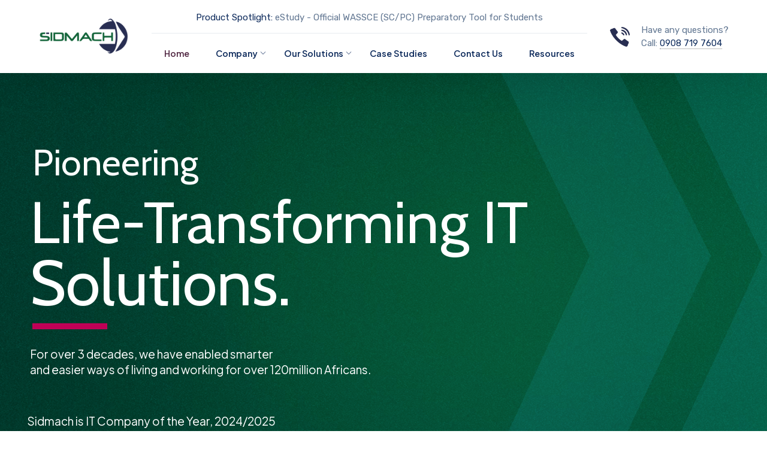

--- FILE ---
content_type: text/html; charset=UTF-8
request_url: https://sidmach.com/
body_size: 24840
content:


<!DOCTYPE html>
<html lang="en-US" class="no-js">
	<head>
		<meta charset="UTF-8" />
		<meta content="width=device-width, initial-scale=1.0, minimum-scale=1.0, maximum-scale=1.0, user-scalable=no" name="viewport">

		<link rel="profile" href="http://gmpg.org/xfn/11" />
		<link rel="pingback" href="https://sidmach.com/xmlrpc.php" />

		<meta name='robots' content='index, follow, max-image-preview:large, max-snippet:-1, max-video-preview:-1' />
	<style>img:is([sizes="auto" i], [sizes^="auto," i]) { contain-intrinsic-size: 3000px 1500px }</style>
	
            <script data-no-defer="1" data-ezscrex="false" data-cfasync="false" data-pagespeed-no-defer data-cookieconsent="ignore">
                var ctPublicFunctions = {"_ajax_nonce":"bf043089be","_rest_nonce":"f6695866da","_ajax_url":"\/wp-admin\/admin-ajax.php","_rest_url":"https:\/\/sidmach.com\/wp-json\/","data__cookies_type":"none","data__ajax_type":"rest","data__bot_detector_enabled":1,"data__frontend_data_log_enabled":1,"cookiePrefix":"","wprocket_detected":false,"host_url":"sidmach.com","text__ee_click_to_select":"Click to select the whole data","text__ee_original_email":"The complete one is","text__ee_got_it":"Got it","text__ee_blocked":"Blocked","text__ee_cannot_connect":"Cannot connect","text__ee_cannot_decode":"Can not decode email. Unknown reason","text__ee_email_decoder":"CleanTalk email decoder","text__ee_wait_for_decoding":"The magic is on the way!","text__ee_decoding_process":"Please wait a few seconds while we decode the contact data."}
            </script>
        
            <script data-no-defer="1" data-ezscrex="false" data-cfasync="false" data-pagespeed-no-defer data-cookieconsent="ignore">
                var ctPublic = {"_ajax_nonce":"bf043089be","settings__forms__check_internal":0,"settings__forms__check_external":0,"settings__forms__force_protection":0,"settings__forms__search_test":1,"settings__data__bot_detector_enabled":1,"settings__sfw__anti_crawler":0,"blog_home":"https:\/\/sidmach.com\/","pixel__setting":"3","pixel__enabled":true,"pixel__url":"https:\/\/moderate8-v4.cleantalk.org\/pixel\/23dd12724f3c0803fe05eef3ccd6de20.gif","data__email_check_before_post":1,"data__email_check_exist_post":1,"data__cookies_type":"none","data__key_is_ok":false,"data__visible_fields_required":true,"wl_brandname":"Anti-Spam by CleanTalk","wl_brandname_short":"CleanTalk","ct_checkjs_key":"3971e978222b4548931dfc38b46cc60e1bd62dd994bc95cbf8935d48613af362","emailEncoderPassKey":"d6968445ffe5a1d4b14c44db6cd6e937","bot_detector_forms_excluded":"W10=","advancedCacheExists":true,"varnishCacheExists":false,"wc_ajax_add_to_cart":false}
            </script>
        
	<!-- This site is optimized with the Yoast SEO plugin v26.8 - https://yoast.com/product/yoast-seo-wordpress/ -->
	<title>Home - Sidmach</title>
	<link rel="canonical" href="https://www.sidmach.com/" />
	<meta property="og:locale" content="en_US" />
	<meta property="og:type" content="website" />
	<meta property="og:title" content="Home - Sidmach" />
	<meta property="og:url" content="https://www.sidmach.com/" />
	<meta property="og:site_name" content="Sidmach" />
	<meta property="article:modified_time" content="2025-11-07T14:43:46+00:00" />
	<meta name="twitter:card" content="summary_large_image" />
	<script type="application/ld+json" class="yoast-schema-graph">{"@context":"https://schema.org","@graph":[{"@type":"WebPage","@id":"https://www.sidmach.com/","url":"https://www.sidmach.com/","name":"Home - Sidmach","isPartOf":{"@id":"https://sidmach.com/#website"},"datePublished":"2018-04-24T03:26:51+00:00","dateModified":"2025-11-07T14:43:46+00:00","breadcrumb":{"@id":"https://www.sidmach.com/#breadcrumb"},"inLanguage":"en-US","potentialAction":[{"@type":"ReadAction","target":["https://www.sidmach.com/"]}]},{"@type":"BreadcrumbList","@id":"https://www.sidmach.com/#breadcrumb","itemListElement":[{"@type":"ListItem","position":1,"name":"Home"}]},{"@type":"WebSite","@id":"https://sidmach.com/#website","url":"https://sidmach.com/","name":"Sidmach","description":"Transforming Lives","potentialAction":[{"@type":"SearchAction","target":{"@type":"EntryPoint","urlTemplate":"https://sidmach.com/?s={search_term_string}"},"query-input":{"@type":"PropertyValueSpecification","valueRequired":true,"valueName":"search_term_string"}}],"inLanguage":"en-US"}]}</script>
	<!-- / Yoast SEO plugin. -->


<link rel='dns-prefetch' href='//moderate.cleantalk.org' />
<link rel='dns-prefetch' href='//sidmach.com' />
<link rel='dns-prefetch' href='//www.googletagmanager.com' />
<link rel='dns-prefetch' href='//fonts.googleapis.com' />
<link rel="alternate" type="application/rss+xml" title="Sidmach &raquo; Feed" href="https://sidmach.com/feed/" />
<link rel="alternate" type="application/rss+xml" title="Sidmach &raquo; Comments Feed" href="https://sidmach.com/comments/feed/" />
<script type="text/javascript">
/* <![CDATA[ */
window._wpemojiSettings = {"baseUrl":"https:\/\/s.w.org\/images\/core\/emoji\/16.0.1\/72x72\/","ext":".png","svgUrl":"https:\/\/s.w.org\/images\/core\/emoji\/16.0.1\/svg\/","svgExt":".svg","source":{"concatemoji":"https:\/\/sidmach.com\/wp-includes\/js\/wp-emoji-release.min.js?ver=6.8.3"}};
/*! This file is auto-generated */
!function(s,n){var o,i,e;function c(e){try{var t={supportTests:e,timestamp:(new Date).valueOf()};sessionStorage.setItem(o,JSON.stringify(t))}catch(e){}}function p(e,t,n){e.clearRect(0,0,e.canvas.width,e.canvas.height),e.fillText(t,0,0);var t=new Uint32Array(e.getImageData(0,0,e.canvas.width,e.canvas.height).data),a=(e.clearRect(0,0,e.canvas.width,e.canvas.height),e.fillText(n,0,0),new Uint32Array(e.getImageData(0,0,e.canvas.width,e.canvas.height).data));return t.every(function(e,t){return e===a[t]})}function u(e,t){e.clearRect(0,0,e.canvas.width,e.canvas.height),e.fillText(t,0,0);for(var n=e.getImageData(16,16,1,1),a=0;a<n.data.length;a++)if(0!==n.data[a])return!1;return!0}function f(e,t,n,a){switch(t){case"flag":return n(e,"\ud83c\udff3\ufe0f\u200d\u26a7\ufe0f","\ud83c\udff3\ufe0f\u200b\u26a7\ufe0f")?!1:!n(e,"\ud83c\udde8\ud83c\uddf6","\ud83c\udde8\u200b\ud83c\uddf6")&&!n(e,"\ud83c\udff4\udb40\udc67\udb40\udc62\udb40\udc65\udb40\udc6e\udb40\udc67\udb40\udc7f","\ud83c\udff4\u200b\udb40\udc67\u200b\udb40\udc62\u200b\udb40\udc65\u200b\udb40\udc6e\u200b\udb40\udc67\u200b\udb40\udc7f");case"emoji":return!a(e,"\ud83e\udedf")}return!1}function g(e,t,n,a){var r="undefined"!=typeof WorkerGlobalScope&&self instanceof WorkerGlobalScope?new OffscreenCanvas(300,150):s.createElement("canvas"),o=r.getContext("2d",{willReadFrequently:!0}),i=(o.textBaseline="top",o.font="600 32px Arial",{});return e.forEach(function(e){i[e]=t(o,e,n,a)}),i}function t(e){var t=s.createElement("script");t.src=e,t.defer=!0,s.head.appendChild(t)}"undefined"!=typeof Promise&&(o="wpEmojiSettingsSupports",i=["flag","emoji"],n.supports={everything:!0,everythingExceptFlag:!0},e=new Promise(function(e){s.addEventListener("DOMContentLoaded",e,{once:!0})}),new Promise(function(t){var n=function(){try{var e=JSON.parse(sessionStorage.getItem(o));if("object"==typeof e&&"number"==typeof e.timestamp&&(new Date).valueOf()<e.timestamp+604800&&"object"==typeof e.supportTests)return e.supportTests}catch(e){}return null}();if(!n){if("undefined"!=typeof Worker&&"undefined"!=typeof OffscreenCanvas&&"undefined"!=typeof URL&&URL.createObjectURL&&"undefined"!=typeof Blob)try{var e="postMessage("+g.toString()+"("+[JSON.stringify(i),f.toString(),p.toString(),u.toString()].join(",")+"));",a=new Blob([e],{type:"text/javascript"}),r=new Worker(URL.createObjectURL(a),{name:"wpTestEmojiSupports"});return void(r.onmessage=function(e){c(n=e.data),r.terminate(),t(n)})}catch(e){}c(n=g(i,f,p,u))}t(n)}).then(function(e){for(var t in e)n.supports[t]=e[t],n.supports.everything=n.supports.everything&&n.supports[t],"flag"!==t&&(n.supports.everythingExceptFlag=n.supports.everythingExceptFlag&&n.supports[t]);n.supports.everythingExceptFlag=n.supports.everythingExceptFlag&&!n.supports.flag,n.DOMReady=!1,n.readyCallback=function(){n.DOMReady=!0}}).then(function(){return e}).then(function(){var e;n.supports.everything||(n.readyCallback(),(e=n.source||{}).concatemoji?t(e.concatemoji):e.wpemoji&&e.twemoji&&(t(e.twemoji),t(e.wpemoji)))}))}((window,document),window._wpemojiSettings);
/* ]]> */
</script>
<link rel='stylesheet' id='jquery.prettyphoto-css' href='/wp-content/plugins/wp-video-lightbox/css/prettyPhoto.css?ver=6.8.3' type='text/css' media='all' />
<link rel='stylesheet' id='video-lightbox-css' href='/wp-content/plugins/wp-video-lightbox/wp-video-lightbox.css?ver=6.8.3' type='text/css' media='all' />
<link rel='stylesheet' id='nanosoft-fonts-css' href='https://fonts.googleapis.com/css?family=Plus+Jakarta+Sans%3A200%2C300%2Cregular%2C500%2C600%2C700%2C800%2C200italic%2C300italic%2Citalic%2C500italic%2C600italic%2C700italic%2C800italic%7CCabin%3Aregular%2C500%2C600%2C700%2Citalic%2C500italic%2C600italic%2C700italic%7CRubik%3A300%2C300italic%2Cregular%2Citalic%2C500%2C500italic%2C700%2C700italic%2C900%2C900italic%7CIBM+Plex+Sans%3A100%2C100italic%2C200%2C200italic%2C300%2C300italic%2Cregular%2Citalic%2C500%2C500italic%2C600%2C600italic%2C700%2C700italic&#038;subset=cyrillic-ext%2Clatin%2Clatin-ext%2Cvietnamese%2Chebrew%2Ccyrillic%2Cgreek&#038;ver=6.8.3' type='text/css' media='all' />
<link rel='stylesheet' id='nanosoft-components-css' href='/wp-content/themes/nanosoft/assets/css/components.css?ver=1.0.0' type='text/css' media='all' />
<link rel='stylesheet' id='nanosoft-css' href='/wp-content/themes/nanosoft/assets/css/style.css?ver=1.0.0' type='text/css' media='all' />
<style id='nanosoft-inline-css' type='text/css'>
body, .site, .mask::after, .mask::before { background-color: #ffffff; }
.site-header { background-color: #ffffff; }
.site-topbar { background-color: #0b224a;font-family: Rubik;font-style: normal;color: rgba(255, 255, 255, 0.5);font-size: 15px; }
.site-header .navigator { background-color: #ffffff; }
.site-header-sticky, .site-header-sticky .widget.widget_search { background-color: rgba(255, 255, 255, 0.97); }
.content-header { background-color: #ffffff;margin-top: 0px;margin-right: 0px;margin-bottom: 60px;margin-left: 0px;padding-top: 80px;padding-right: 0px;padding-bottom: 20px;padding-left: 0px; }
body { font-family: Plus Jakarta Sans;font-style: normal;color: #627792;font-size: 1rem;line-height: 1.625em; }
h1 { font-family: Cabin;font-weight: 500;color: #0e2b5c;font-size: 3rem;line-height: 1.1em;letter-spacing: -1px; }
h2 { font-family: Cabin;font-weight: 600;color: #0e2b5c;font-size: 2.25rem;line-height: 1.2em; }
h3 { font-family: Cabin;font-weight: 600;color: #0e2b5c;font-size: 1.875rem;line-height: 1.2em; }
h4 { font-family: Plus Jakarta Sans;font-weight: 500;color: #0e2b5c;font-size: 1.25rem;line-height: 1.35em; }
h5 { font-family: Plus Jakarta Sans;font-weight: 500;color: #0e2b5c;font-size: 1.15rem;line-height: 1.35em; }
h6 { font-family: Plus Jakarta Sans;font-weight: 500;color: #0e2b5c;text-transform: none;font-size: 1rem;line-height: 1.35em; }
blockquote { font-family: Rubik;font-style: normal;color: #3ea9f5;font-size: 1.125rem; }
.site-header .navigator > .menu > li a { font-family: Plus Jakarta Sans;font-weight: 600;color: #000000;text-transform: none;font-size: 0.9rem; }
.site-header-sticky .navigator > .menu > li a { font-family: Plus Jakarta Sans;font-weight: 700;color: #000000;text-transform: none;font-size: 0.9rem; }
.content-header .page-title-inner { font-size: 2.875rem; }
.content-header .breadcrumbs, .content-header .down-arrow a, .page-title .subtitle { font-family: Rubik;font-style: normal;text-transform: none;font-size: 15px; }
.widget > .widget-title { font-family: Rubik;font-weight: 500;color: #0e2b5c;text-transform: none;font-size: 1.125rem;line-height: 1.1em;letter-spacing: 0px;padding-top: 0px;padding-right: 0px;padding-bottom: 0px;padding-left: 0px;margin-top: 0px;margin-right: 0px;margin-bottom: 30px;margin-left: 0px; }
.widget { font-family: Rubik;font-style: normal;font-size: 15px;line-height: 150%;padding-top: 0px;padding-right: 0px;padding-bottom: 0px;padding-left: 0px;margin-top: 0px;margin-right: 0px;margin-bottom: 50px;margin-left: 0px; }
.sliding-menu { font-family: IBM Plex Sans;font-weight: 500;text-transform: none;font-size: 1.25rem;line-height: 150%;background-color: #1c2038; }
.content-bottom-widgets .widget { font-family: Rubik;font-style: normal;color: rgba(14, 43, 92, 0.8);text-transform: none;font-size: 1.125rem;margin-top: 0px;margin-right: 0px;margin-bottom: 50px;margin-left: 0px; }
.content-bottom-widgets .widget-title { font-family: Rubik;font-weight: 500; }
.site-footer { font-family: Plus Jakarta Sans;font-style: normal;color: #000000;border-top: 1px ridge rgba(16, 17, 18, 0.1);border-right: 0px none #000000;border-bottom: 0px ridge #000000;border-left: 0px none #000000;background-color: #ffffff;padding-top: 0px;padding-right: 0px;padding-left: 0px; }
.footer-copyright { color: #0f0909;font-size: 15px; }
.footer-widgets .widget { font-family: Plus Jakarta Sans;font-style: normal;color: #000000;text-transform: none;margin-top: 0px;margin-right: 0px;margin-bottom: 30px;margin-left: 0px; }
.footer-widgets .widget-title { font-family: Plus Jakarta Sans;font-style: normal;color: #000000;text-transform: none; }
a { color: #3ea9f5; }
a:hover { color: #522843; }
.site-topbar a { color: rgba(255, 255, 255, 0.7); }
.site-topbar a:hover,.site-topbar .menu-top li:hover a { color: #ffffff; }
.site-topbar a:active, .site-topbar .current-menu-item > a, .site-topbar .current_page_item > a, .site-topbar .current-menu-ancestor > a, .site-topbar .current-menu-parent > a { color: #ffffff; }
.site-header .off-canvas-toggle, .site-header .navigator .menu > li  a, .site-header a { color: #0e2b5c; }
.site-header .off-canvas-toggle:hover, .site-header .navigator .menu > li:hover > a, .site-header a:hover, .site-header .navigator .menu > li.menu-item-expand > a { color: #9c788f; }
.site-header .navigator .menu > li.current-menu-item > a, .site-header .navigator .menu > li.current_page_item > a, .site-header .navigator .menu > li.current-menu-ancestor > a, .site-header .navigator .menu > li.current-menu-parent > a, .site-header .navigator .menu.menu-extras > li > a, .site-header .navigator .menu.menu-extras .search-field, .site-header .off-canvas-toggle, .site-header .off-canvas-toggle:hover { color: #522843; }
.site-header-sticky .off-canvas-toggle, .site-header-sticky .navigator .menu > li  a, .site-header-sticky a { color: #000000; }
.site-header-sticky .off-canvas-toggle:hover, .site-header-sticky .navigator .menu > li:hover > a, .site-header-sticky a:hover { color: #6f5967; }
.site-header-sticky .navigator .menu > li.current-menu-item > a, .site-header-sticky .navigator .menu > li.current_page_item > a, .site-header-sticky .navigator .menu > li.current-menu-ancestor > a, .site-header-sticky .navigator .menu > li.current-menu-parent > a, .site-header-sticky .navigator .menu.menu-extras > li > a, .site-header-sticky .navigator .menu.menu-extras .search-field, .site-header-sticky .off-canvas-toggle, .site-header-sticky .off-canvas-toggle:hover { color: #522843; }
.main-sidebar a { color: #0e2b5c; }
.main-sidebar a:hover { color: #ff5c45; }
.sliding-menu a:hover { color: #ff5c45; }
.sliding-menu a { color: #ffffff; }
.site-footer a { color: #000000; }
.site-footer .footer-widgets a { color: #000000; }
.site-footer .footer-widgets a:hover { color: #597264; }
.site-footer .footer-copyright a { color: #0e2b5c; }
.site-footer .footer-copyright a:hover { color: #fc5546; }
.wrap { width: 1170px;max-width: 90%; }
.content-body-inner { padding-top: 0px;padding-right: 0px;padding-bottom: 50px;padding-left: 0px; }
.content > .vc_row > .row-inner,.content > .wpb-content-wrapper > .vc_row > .row-inner, .content > .vc_section > .vc_row > .row-inner,.content > .wpb-content-wrapper > .vc_section > .vc_row > .row-inner,.vc_editor.compose-mode .content .vc_element .vc_row .row-inner { width: 1200px;margin: 0 auto; }
.site-header .header-brand { margin-top: 20px;margin-right: 0px;margin-bottom: 20px;margin-left: 0px; }
.site-header .site-header-inner, .site-header .extras { height: 122px; }
.site-header .off-canvas-toggle, .site-header .navigator .menu > li > a, .site-header .menu-extras > li > a { padding-top: 20px;padding-right: 0px;padding-bottom: 20px;padding-left: 0px; }
.site-header-sticky .header-brand { margin-top: 20px;margin-right: 0px;margin-bottom: 20px;margin-left: 0px; }
.site-header-sticky .site-header-inner, .site-header-sticky .extras { height: 90px; }
.site-header-sticky .off-canvas-toggle, .site-header-sticky .navigator .menu, .site-header-sticky .social-icons { margin-top: 0px;margin-right: 0px;margin-bottom: 0px;margin-left: 0px; }
.site-header-sticky .off-canvas-toggle, .site-header-sticky .navigator .menu > li > a, .site-header-sticky .menu-extras > li > a { padding-top: 20px;padding-right: 0px;padding-bottom: 20px;padding-left: 0px; }
.logo.logoDefault { width: 154px;height: auto; }
.logo.logoDark { width: auto;height: auto; }
.sliding-menu .off-canvas-wrap { padding-top: 50px;padding-right: 40px;padding-bottom: 50px;padding-left: 40px; }
.button, input[type="button"], input[type="submit"], button { background: #ffffff;height: 55px;font-family: Rubik;font-weight: 500;color: #1dc2ef;text-transform: none;font-size: 1rem;line-height: 55px;padding-top: 0px;padding-right: 40px;padding-bottom: 0px;padding-left: 40px;border: 1px solid rgba(14, 43, 92, 0.1);border-radius: 5px; }
input, textarea, select { background: #ffffff;font-family: Rubik;font-style: normal;color: #032a5f;font-size: 1rem;line-height: 55px;padding-top: 0px;padding-right: 20px;padding-bottom: 0px;padding-left: 20px;border: 1px solid rgba(3, 42, 95, 0.1);border-radius: 5px; }
input, select { height: 55px; }
.content-bottom-widgets { background-color: #ffffff;background-image: url(/wp-content/uploads/2024/03/Sidmach-website-banner-4-1-scaled.jpg);background-position: center center;background-repeat: no-repeat;background-size: cover;background-attachment: scroll;padding-top: 50px;padding-right: 0px;padding-bottom: 50px;padding-left: 0px; }
.footer-widgets { background-color: #ffffff;padding-top: 50px;padding-right: 0px;padding-bottom: 20px;padding-left: 0px; }
.site-footer .footer-copyright { border-top: 1px solid rgba(0, 0, 0, 0.08);border-right: 0px none #000000;border-bottom: 0px none #000000;border-left: 0px none #000000;background-color: rgba(255, 255, 255, 0.85);padding-top: 30px;padding-right: 0px;padding-bottom: 30px;padding-left: 0px; }
.content-inner[data-grid] .post, .content-inner[data-grid-normal] .post { padding-left: 20.000000px;padding-right: 20.000000px;margin-bottom: 40px; }
.content-inner[data-grid], .content-inner[data-grid-normal] { margin-left: -20px;margin-right: -20px; }
body:not(.is-loaded):after, body:not(.is-loaded):before { content: none !important; }
.site-header-classic .navigator .menu-primary li .sub-menu li:hover > a,
.site-header-sticky .navigator .menu-primary li .sub-menu li:hover > a,
.post-meta .post-author-content a,
.projects-filter ul li.active a,
.contact .row label,
#site .iconlist.iconlist-icon-large li .iconlist-item-content::before,
table thead th,
#site .pricing-table .price-column .price span,
#site .pricing-table .price-column .features li span,
.comment-author .fn,.comment-author .fn a,
.blog-large .blog-readmore:hover {
	color: #0e2b5c;
}

.site-topbar .topbar-menu .menu-top li .sub-menu,
.search-results .post a:hover .post-index::after,
input[type="submit"].primary, button[type="submit"].primary,.button.primary,.button.accent::after,
#site .flexslider .flex-direction-nav li a:hover,
#site .vc-hoverbox-wrapper .vc-hoverbox-back button:hover,
#site .vc-hoverbox-wrapper .vc-hoverbox-back .vc_btn3:hover,
.menu-extras li.shopping-cart .widget_shopping_cart_content .buttons .button.checkout,
.projects-grid-alt .project .project-inner,
#site .vc_tta-tabs.vc_tta-style-flat .vc_tta-tabs-container ul.vc_tta-tabs-list li.vc_active a,
.member,
.widget.fixed-menu[class*="q2w3-widget-clone-sidebar"] + .fixed-menu::after,
.wrap_svl_center .pins_animation,
#site .blog-shortcode.post-thumbnail-cover .blog-entries .post .post-image,
#site .pricing-table .price-column .button,
#site .pricing-table .price-column.highlight .button::after,
#site .vc_tta-tabs.vc_tta-style-modern .vc_tta-tabs-container ul.vc_tta-tabs-list li.vc_active a,
#site .vc_tta-tabs.vc_tta-style-classic .vc_tta-panels-container .vc_tta-panels .vc_tta-panel.vc_active .vc_tta-panel-heading,
#site .vc_tta-tabs.vc_tta-style-modern .vc_tta-panels-container .vc_tta-panels .vc_tta-panel.vc_active .vc_tta-panel-heading,
#site .vc_tta-tabs.vc_tta-style-flat .vc_tta-panels-container .vc_tta-panels .vc_tta-panel.vc_active .vc_tta-panel-heading,
#site .vc_tta-tabs.vc_tta-style-outline .vc_tta-panels-container .vc_tta-panels .vc_tta-panel.vc_active .vc_tta-panel-heading,
.widget.widget_shopping_cart .buttons .button.checkout,
.comments-area .comment-respond .comment-form .form-submit input,
#site .vc_row.shape2:after, #site .vc_section.shape2:after,
.blog-grid .post .post-header .post-title:after,
.main-sidebar .widget .widget-title:before,
.navigation.post-navigation .nav-links li h6 a:hover:before,
.navigation.pager-numeric .page-numbers.current,
.navigation.pager-numeric .page-numbers:hover,
.page-links a span:not(.page-links-title):hover,
.page-links > span:not(.page-links-title),
.header-position-left .site-header.site-header-classic .navigator .menu-primary li .sub-menu:before,
.woocommerce-pagination li .page-numbers.current, .woocommerce-pagination li .page-numbers:hover,
.woocommerce .product .woocommerce-tabs .tabs li a::after,
.woocommerce-message,
#site .imagebox.style2 .box-image,
.header-position-left .site-header.site-header-classic .navigator .menu-primary > li.menu-item-has-children.menu-item-expand .menu-item-toggle {
	background-color: #0e2b5c;
}

input[type="submit"].primary, button[type="submit"].primary,.button.primary,.button.accent:hover,
.mc4wp-form-fields .sign-up input[type="email"]:focus {
	border-color: #0e2b5c;
}

.post-inner:hover .post-title::after,
#site .counter .counter-image i,
#site .iconbox .box-icon i,
.post-meta .post-author-content a:hover,
#site .iconlist.iconlist-icon-small li .iconlist-item-icon::after,
#site .iconlist li i,
.navigation.post-navigation .nav-links li::before,
.go-to-top a::before,
.button-video a[rel="wp-video-lightbox"]::after,
a.video-lightbox:after,
#site .vc_tta-tabs.vc_tta-style-classic .vc_tta-tabs-container ul.vc_tta-tabs-list li:hover a,
#site .vc_tta-tabs.vc_tta-style-classic .vc_tta-tabs-container ul.vc_tta-tabs-list li.vc_active a,
.blog-large .blog-readmore,
.blog-large .blog-readmore:hover::before,
.woocommerce .star-rating span:before,
.navigator .menu-primary > li > a > sup,
.woocommerce .products li:hover .woocommerce-loop-product__title,
.woocommerce .products li .wc-forward:before,
#site .wpcf7-checkbox .wpcf7-list-item input[type="checkbox"]:checked:after,
#site .wpcf7-acceptance .wpcf7-list-item input[type="checkbox"]:checked:after,
#site .imagebox.style2 .box-image .box-header .box-subtitle {
	color: #522843;
}

.button::after,input[type="submit"]:hover, button[type="submit"]:hover,.button.accent,
.search-results .post .post-index::after,
.projects-filter ul li a::after,
#site .imagebox .box-content::after,
.social-icons a:hover i,
#site .iconlist.iconlist-icon-xlarge > li .iconlist-item-content ol li::after, 
#site .iconlist.iconlist-icon-xlarge > li .iconlist-item-content ul li::after,
.navigation.post-navigation .nav-links li::after,
#site .vc-hoverbox-wrapper .vc-hoverbox-back button,
#site .vc-hoverbox-wrapper .vc-hoverbox-back .vc_btn3,
#site .flexslider .flex-direction-nav li a,
.go-to-top a::after,
a[rel="wp-video-lightbox"]::before,
#site .vc_tta-accordion .vc_tta-panels-container .vc_tta-panels .vc_tta-panel.vc_active,
.sliding-menu .off-canvas-toggle,
.projects-grid .project .project-inner .project-thumbnail a::before,
.widget.fixed-menu ul.menu li a::before, 
.widget.fixed-menu ul.menu li.current-menu-item a::before, 
.widget.fixed-menu ul.menu li.current-page-item a::before,
#site .owl-pagination .owl-page.active,
#site .vc_tta-tabs.vc_tta-style-classic .vc_tta-tabs-container ul.vc_tta-tabs-list li a::after,
#site .pricing-table .price-column.highlight .popular,
#site .pricing-table .price-column.highlight .button,
.menu-extras li.shopping-cart > a .shopping-cart-items-count,
.comments-area .comment-respond .comment-form .form-submit input:hover,
.blog-large .post-left .post-comments a,
.single-post .post-inner .post-header:after, .single-attachment .post-inner .post-header:after,
.single-post .post-inner .post-meta-data .post-comments a, .single-attachment .post-inner .post-meta-data .post-comments a,
.blog-large .post.sticky .post-inner:before,
#site .vc_row.shape2:before, #site .vc_section.shape2:before,
.main-sidebar .widget:hover .widget-title:before,
body:not(.is-loaded):after,
.woocommerce .onsale,
.site-header-classic .navigator .menu-primary li.style1 > .sub-menu > li > a:after,
.site-header-sticky .navigator .menu-primary li.style1 > .sub-menu > li > a:after,
#site .wpcf7-radio .wpcf7-list-item input[type="radio"]:after,
#site .wpcf7-radio.style1 .wpcf7-list-item input[type="radio"]:checked,
#site .wpcf7-checkbox.style1 .wpcf7-list-item input[type="checkbox"]:checked:before,
#site .wpcf7-radio.style2 .wpcf7-list-item input[type="radio"]:checked:before,
#site .blog-shortcode.post-thumbnail-cover.style2 .blog-entries .blog-grid .post .post-inner:before {
	background-color: #522843;
}

.button:hover,input[type="submit"]:hover, button[type="submit"]:hover,
textarea:focus, 
input[type="text"]:focus, 
input[type="password"]:focus, 
input[type="datetime"]:focus, 
input[type="datetime-local"]:focus, 
input[type="date"]:focus, 
input[type="month"]:focus, 
input[type="time"]:focus, 
input[type="week"]:focus, 
input[type="number"]:focus, 
input[type="email"]:focus, 
input[type="url"]:focus, 
input[type="search"]:focus, 
input[type="tel"]:focus, 
input[type="color"]:focus,
input.input-text:focus,
select:focus,
#site .wpcf7-checkbox .wpcf7-list-item input[type="checkbox"]:checked,
#site .wpcf7-checkbox .wpcf7-list-item label:hover input[type="checkbox"],
#site .wpcf7-acceptance .wpcf7-list-item label:hover input[type="checkbox"],
#site .wpcf7-acceptance .wpcf7-list-item input[type="checkbox"]:checked,
#site .wpcf7-checkbox.style1 .wpcf7-list-item input[type="checkbox"]:checked,
#site .wpcf7-checkbox.style1 .wpcf7-list-item label:hover input[type="checkbox"]:checked,
#site .wpcf7-radio.style2 .wpcf7-list-item input[type="radio"]:checked,
#site .wpcf7-radio.style2 .wpcf7-list-item label:hover input[type="radio"]:checked,
.site-header-classic .navigator .menu-primary > li:before {
	border-color: #522843;
}

::selection {
	background: #522843;
}
::-moz-selection {
	background: #522843;
}

#site .vc_row.gradient::before, #site .vc_section.gradient::before {
	background: linear-gradient(360deg, rgba(255,255,255,0) 10%, #0e2b5c 90%);
}
#site .vc_row.gradient2::before, #site .vc_section.gradient2::before,
#site .vc_row.gradient4::before, #site .vc_section.gradient4::before {
	background: linear-gradient(180deg, rgba(0,0,0,0) 10%, #0e2b5c 90%);
}
#site .vc_row.gradient3::before, #site .vc_section.gradient3::before {
	background: linear-gradient(to right, #0e2b5c, rgba(255,255,255,0), #0e2b5c);
}

#site .wpb_single_image .vc_single_image-wrapper.vc_box_shadow_3d::after {
	background-image: -webkit-linear-gradient(left, #0e2b5c , #522843);
	background-image:      -o-linear-gradient(right, #0e2b5c, #522843);
	background-image:    -moz-linear-gradient(right, #0e2b5c, #522843);
	background-image:         linear-gradient(to right, #0e2b5c , #522843);
}
</style>
<style id='wp-emoji-styles-inline-css' type='text/css'>

	img.wp-smiley, img.emoji {
		display: inline !important;
		border: none !important;
		box-shadow: none !important;
		height: 1em !important;
		width: 1em !important;
		margin: 0 0.07em !important;
		vertical-align: -0.1em !important;
		background: none !important;
		padding: 0 !important;
	}
</style>
<link rel='stylesheet' id='wp-block-library-css' href='https://sidmach.com/wp-includes/css/dist/block-library/style.min.css?ver=6.8.3' type='text/css' media='all' />
<style id='classic-theme-styles-inline-css' type='text/css'>
/*! This file is auto-generated */
.wp-block-button__link{color:#fff;background-color:#32373c;border-radius:9999px;box-shadow:none;text-decoration:none;padding:calc(.667em + 2px) calc(1.333em + 2px);font-size:1.125em}.wp-block-file__button{background:#32373c;color:#fff;text-decoration:none}
</style>
<style id='global-styles-inline-css' type='text/css'>
:root{--wp--preset--aspect-ratio--square: 1;--wp--preset--aspect-ratio--4-3: 4/3;--wp--preset--aspect-ratio--3-4: 3/4;--wp--preset--aspect-ratio--3-2: 3/2;--wp--preset--aspect-ratio--2-3: 2/3;--wp--preset--aspect-ratio--16-9: 16/9;--wp--preset--aspect-ratio--9-16: 9/16;--wp--preset--color--black: #000000;--wp--preset--color--cyan-bluish-gray: #abb8c3;--wp--preset--color--white: #ffffff;--wp--preset--color--pale-pink: #f78da7;--wp--preset--color--vivid-red: #cf2e2e;--wp--preset--color--luminous-vivid-orange: #ff6900;--wp--preset--color--luminous-vivid-amber: #fcb900;--wp--preset--color--light-green-cyan: #7bdcb5;--wp--preset--color--vivid-green-cyan: #00d084;--wp--preset--color--pale-cyan-blue: #8ed1fc;--wp--preset--color--vivid-cyan-blue: #0693e3;--wp--preset--color--vivid-purple: #9b51e0;--wp--preset--gradient--vivid-cyan-blue-to-vivid-purple: linear-gradient(135deg,rgba(6,147,227,1) 0%,rgb(155,81,224) 100%);--wp--preset--gradient--light-green-cyan-to-vivid-green-cyan: linear-gradient(135deg,rgb(122,220,180) 0%,rgb(0,208,130) 100%);--wp--preset--gradient--luminous-vivid-amber-to-luminous-vivid-orange: linear-gradient(135deg,rgba(252,185,0,1) 0%,rgba(255,105,0,1) 100%);--wp--preset--gradient--luminous-vivid-orange-to-vivid-red: linear-gradient(135deg,rgba(255,105,0,1) 0%,rgb(207,46,46) 100%);--wp--preset--gradient--very-light-gray-to-cyan-bluish-gray: linear-gradient(135deg,rgb(238,238,238) 0%,rgb(169,184,195) 100%);--wp--preset--gradient--cool-to-warm-spectrum: linear-gradient(135deg,rgb(74,234,220) 0%,rgb(151,120,209) 20%,rgb(207,42,186) 40%,rgb(238,44,130) 60%,rgb(251,105,98) 80%,rgb(254,248,76) 100%);--wp--preset--gradient--blush-light-purple: linear-gradient(135deg,rgb(255,206,236) 0%,rgb(152,150,240) 100%);--wp--preset--gradient--blush-bordeaux: linear-gradient(135deg,rgb(254,205,165) 0%,rgb(254,45,45) 50%,rgb(107,0,62) 100%);--wp--preset--gradient--luminous-dusk: linear-gradient(135deg,rgb(255,203,112) 0%,rgb(199,81,192) 50%,rgb(65,88,208) 100%);--wp--preset--gradient--pale-ocean: linear-gradient(135deg,rgb(255,245,203) 0%,rgb(182,227,212) 50%,rgb(51,167,181) 100%);--wp--preset--gradient--electric-grass: linear-gradient(135deg,rgb(202,248,128) 0%,rgb(113,206,126) 100%);--wp--preset--gradient--midnight: linear-gradient(135deg,rgb(2,3,129) 0%,rgb(40,116,252) 100%);--wp--preset--font-size--small: 13px;--wp--preset--font-size--medium: 20px;--wp--preset--font-size--large: 36px;--wp--preset--font-size--x-large: 42px;--wp--preset--spacing--20: 0.44rem;--wp--preset--spacing--30: 0.67rem;--wp--preset--spacing--40: 1rem;--wp--preset--spacing--50: 1.5rem;--wp--preset--spacing--60: 2.25rem;--wp--preset--spacing--70: 3.38rem;--wp--preset--spacing--80: 5.06rem;--wp--preset--shadow--natural: 6px 6px 9px rgba(0, 0, 0, 0.2);--wp--preset--shadow--deep: 12px 12px 50px rgba(0, 0, 0, 0.4);--wp--preset--shadow--sharp: 6px 6px 0px rgba(0, 0, 0, 0.2);--wp--preset--shadow--outlined: 6px 6px 0px -3px rgba(255, 255, 255, 1), 6px 6px rgba(0, 0, 0, 1);--wp--preset--shadow--crisp: 6px 6px 0px rgba(0, 0, 0, 1);}:where(.is-layout-flex){gap: 0.5em;}:where(.is-layout-grid){gap: 0.5em;}body .is-layout-flex{display: flex;}.is-layout-flex{flex-wrap: wrap;align-items: center;}.is-layout-flex > :is(*, div){margin: 0;}body .is-layout-grid{display: grid;}.is-layout-grid > :is(*, div){margin: 0;}:where(.wp-block-columns.is-layout-flex){gap: 2em;}:where(.wp-block-columns.is-layout-grid){gap: 2em;}:where(.wp-block-post-template.is-layout-flex){gap: 1.25em;}:where(.wp-block-post-template.is-layout-grid){gap: 1.25em;}.has-black-color{color: var(--wp--preset--color--black) !important;}.has-cyan-bluish-gray-color{color: var(--wp--preset--color--cyan-bluish-gray) !important;}.has-white-color{color: var(--wp--preset--color--white) !important;}.has-pale-pink-color{color: var(--wp--preset--color--pale-pink) !important;}.has-vivid-red-color{color: var(--wp--preset--color--vivid-red) !important;}.has-luminous-vivid-orange-color{color: var(--wp--preset--color--luminous-vivid-orange) !important;}.has-luminous-vivid-amber-color{color: var(--wp--preset--color--luminous-vivid-amber) !important;}.has-light-green-cyan-color{color: var(--wp--preset--color--light-green-cyan) !important;}.has-vivid-green-cyan-color{color: var(--wp--preset--color--vivid-green-cyan) !important;}.has-pale-cyan-blue-color{color: var(--wp--preset--color--pale-cyan-blue) !important;}.has-vivid-cyan-blue-color{color: var(--wp--preset--color--vivid-cyan-blue) !important;}.has-vivid-purple-color{color: var(--wp--preset--color--vivid-purple) !important;}.has-black-background-color{background-color: var(--wp--preset--color--black) !important;}.has-cyan-bluish-gray-background-color{background-color: var(--wp--preset--color--cyan-bluish-gray) !important;}.has-white-background-color{background-color: var(--wp--preset--color--white) !important;}.has-pale-pink-background-color{background-color: var(--wp--preset--color--pale-pink) !important;}.has-vivid-red-background-color{background-color: var(--wp--preset--color--vivid-red) !important;}.has-luminous-vivid-orange-background-color{background-color: var(--wp--preset--color--luminous-vivid-orange) !important;}.has-luminous-vivid-amber-background-color{background-color: var(--wp--preset--color--luminous-vivid-amber) !important;}.has-light-green-cyan-background-color{background-color: var(--wp--preset--color--light-green-cyan) !important;}.has-vivid-green-cyan-background-color{background-color: var(--wp--preset--color--vivid-green-cyan) !important;}.has-pale-cyan-blue-background-color{background-color: var(--wp--preset--color--pale-cyan-blue) !important;}.has-vivid-cyan-blue-background-color{background-color: var(--wp--preset--color--vivid-cyan-blue) !important;}.has-vivid-purple-background-color{background-color: var(--wp--preset--color--vivid-purple) !important;}.has-black-border-color{border-color: var(--wp--preset--color--black) !important;}.has-cyan-bluish-gray-border-color{border-color: var(--wp--preset--color--cyan-bluish-gray) !important;}.has-white-border-color{border-color: var(--wp--preset--color--white) !important;}.has-pale-pink-border-color{border-color: var(--wp--preset--color--pale-pink) !important;}.has-vivid-red-border-color{border-color: var(--wp--preset--color--vivid-red) !important;}.has-luminous-vivid-orange-border-color{border-color: var(--wp--preset--color--luminous-vivid-orange) !important;}.has-luminous-vivid-amber-border-color{border-color: var(--wp--preset--color--luminous-vivid-amber) !important;}.has-light-green-cyan-border-color{border-color: var(--wp--preset--color--light-green-cyan) !important;}.has-vivid-green-cyan-border-color{border-color: var(--wp--preset--color--vivid-green-cyan) !important;}.has-pale-cyan-blue-border-color{border-color: var(--wp--preset--color--pale-cyan-blue) !important;}.has-vivid-cyan-blue-border-color{border-color: var(--wp--preset--color--vivid-cyan-blue) !important;}.has-vivid-purple-border-color{border-color: var(--wp--preset--color--vivid-purple) !important;}.has-vivid-cyan-blue-to-vivid-purple-gradient-background{background: var(--wp--preset--gradient--vivid-cyan-blue-to-vivid-purple) !important;}.has-light-green-cyan-to-vivid-green-cyan-gradient-background{background: var(--wp--preset--gradient--light-green-cyan-to-vivid-green-cyan) !important;}.has-luminous-vivid-amber-to-luminous-vivid-orange-gradient-background{background: var(--wp--preset--gradient--luminous-vivid-amber-to-luminous-vivid-orange) !important;}.has-luminous-vivid-orange-to-vivid-red-gradient-background{background: var(--wp--preset--gradient--luminous-vivid-orange-to-vivid-red) !important;}.has-very-light-gray-to-cyan-bluish-gray-gradient-background{background: var(--wp--preset--gradient--very-light-gray-to-cyan-bluish-gray) !important;}.has-cool-to-warm-spectrum-gradient-background{background: var(--wp--preset--gradient--cool-to-warm-spectrum) !important;}.has-blush-light-purple-gradient-background{background: var(--wp--preset--gradient--blush-light-purple) !important;}.has-blush-bordeaux-gradient-background{background: var(--wp--preset--gradient--blush-bordeaux) !important;}.has-luminous-dusk-gradient-background{background: var(--wp--preset--gradient--luminous-dusk) !important;}.has-pale-ocean-gradient-background{background: var(--wp--preset--gradient--pale-ocean) !important;}.has-electric-grass-gradient-background{background: var(--wp--preset--gradient--electric-grass) !important;}.has-midnight-gradient-background{background: var(--wp--preset--gradient--midnight) !important;}.has-small-font-size{font-size: var(--wp--preset--font-size--small) !important;}.has-medium-font-size{font-size: var(--wp--preset--font-size--medium) !important;}.has-large-font-size{font-size: var(--wp--preset--font-size--large) !important;}.has-x-large-font-size{font-size: var(--wp--preset--font-size--x-large) !important;}
:where(.wp-block-post-template.is-layout-flex){gap: 1.25em;}:where(.wp-block-post-template.is-layout-grid){gap: 1.25em;}
:where(.wp-block-columns.is-layout-flex){gap: 2em;}:where(.wp-block-columns.is-layout-grid){gap: 2em;}
:root :where(.wp-block-pullquote){font-size: 1.5em;line-height: 1.6;}
</style>
<link rel='stylesheet' id='cleantalk-public-css-css' href='/wp-content/plugins/cleantalk-spam-protect/css/cleantalk-public.min.css?ver=6.62_1756898530' type='text/css' media='all' />
<link rel='stylesheet' id='cleantalk-email-decoder-css-css' href='/wp-content/plugins/cleantalk-spam-protect/css/cleantalk-email-decoder.min.css?ver=6.62_1756898530' type='text/css' media='all' />
<link rel='stylesheet' id='contact-form-7-css' href='/wp-content/plugins/contact-form-7/includes/css/styles.css?ver=6.1.4' type='text/css' media='all' />
<link rel='stylesheet' id='js_composer_front-css' href='/wp-content/plugins/js_composer/assets/css/js_composer.min.css?ver=7.4' type='text/css' media='all' />
<link rel='stylesheet' id='plugin_css-css' href='/wp-content/plugins/animated-headline/css/style.css?ver=4.0' type='text/css' media='all' />
<script type="text/javascript" src="https://sidmach.com/wp-includes/js/jquery/jquery.min.js?ver=3.7.1" id="jquery-core-js"></script>
<script type="text/javascript" src="https://sidmach.com/wp-includes/js/jquery/jquery-migrate.min.js?ver=3.4.1" id="jquery-migrate-js"></script>
<script type="text/javascript" src="/wp-content/plugins/wp-video-lightbox/js/jquery.prettyPhoto.js?ver=3.1.6" id="jquery.prettyphoto-js"></script>
<script type="text/javascript" id="video-lightbox-js-extra">
/* <![CDATA[ */
var vlpp_vars = {"prettyPhoto_rel":"wp-video-lightbox","animation_speed":"fast","slideshow":"5000","autoplay_slideshow":"false","opacity":"0.80","show_title":"true","allow_resize":"true","allow_expand":"true","default_width":"640","default_height":"480","counter_separator_label":"\/","theme":"pp_default","horizontal_padding":"20","hideflash":"false","wmode":"opaque","autoplay":"false","modal":"false","deeplinking":"false","overlay_gallery":"true","overlay_gallery_max":"30","keyboard_shortcuts":"true","ie6_fallback":"true"};
/* ]]> */
</script>
<script type="text/javascript" src="/wp-content/plugins/wp-video-lightbox/js/video-lightbox.js?ver=3.1.6" id="video-lightbox-js"></script>
<script type="text/javascript" src="/wp-content/plugins/cleantalk-spam-protect/js/apbct-public-bundle.min.js?ver=6.62_1756898532" id="apbct-public-bundle.min-js-js"></script>
<script type="text/javascript" src="https://moderate.cleantalk.org/ct-bot-detector-wrapper.js?ver=6.62" id="ct_bot_detector-js" defer="defer" data-wp-strategy="defer"></script>

<!-- Google tag (gtag.js) snippet added by Site Kit -->

<!-- Google Analytics snippet added by Site Kit -->
<script type="text/javascript" src="https://www.googletagmanager.com/gtag/js?id=GT-WK5FVFBC" id="google_gtagjs-js" async></script>
<script type="text/javascript" id="google_gtagjs-js-after">
/* <![CDATA[ */
window.dataLayer = window.dataLayer || [];function gtag(){dataLayer.push(arguments);}
gtag("set","linker",{"domains":["sidmach.com"]});
gtag("js", new Date());
gtag("set", "developer_id.dZTNiMT", true);
gtag("config", "GT-WK5FVFBC");
/* ]]> */
</script>

<!-- End Google tag (gtag.js) snippet added by Site Kit -->
<script></script><link rel="https://api.w.org/" href="https://sidmach.com/wp-json/" /><link rel="alternate" title="JSON" type="application/json" href="https://sidmach.com/wp-json/wp/v2/pages/2" /><link rel="EditURI" type="application/rsd+xml" title="RSD" href="https://sidmach.com/xmlrpc.php?rsd" />
<meta name="generator" content="WordPress 6.8.3" />
<link rel='shortlink' href='https://sidmach.com/' />
<link rel="alternate" title="oEmbed (JSON)" type="application/json+oembed" href="https://sidmach.com/wp-json/oembed/1.0/embed?url=https%3A%2F%2Fsidmach.com%2F" />
<link rel="alternate" title="oEmbed (XML)" type="text/xml+oembed" href="https://sidmach.com/wp-json/oembed/1.0/embed?url=https%3A%2F%2Fsidmach.com%2F&#038;format=xml" />
<meta name="generator" content="Site Kit by Google 1.140.0" /><script>
            WP_VIDEO_LIGHTBOX_VERSION="1.9.12";
            WP_VID_LIGHTBOX_URL="/wp-content/plugins/wp-video-lightbox";
                        function wpvl_paramReplace(name, string, value) {
                // Find the param with regex
                // Grab the first character in the returned string (should be ? or &)
                // Replace our href string with our new value, passing on the name and delimeter

                var re = new RegExp("[\?&]" + name + "=([^&#]*)");
                var matches = re.exec(string);
                var newString;

                if (matches === null) {
                    // if there are no params, append the parameter
                    newString = string + '?' + name + '=' + value;
                } else {
                    var delimeter = matches[0].charAt(0);
                    newString = string.replace(re, delimeter + name + "=" + value);
                }
                return newString;
            }
            </script><meta name="generator" content="Powered by WPBakery Page Builder - drag and drop page builder for WordPress."/>
<meta name="generator" content="Powered by Slider Revolution 6.6.20 - responsive, Mobile-Friendly Slider Plugin for WordPress with comfortable drag and drop interface." />
<link rel="icon" href="/wp-content/uploads/2024/02/cropped-mach-32x32.png" sizes="32x32" />
<link rel="icon" href="/wp-content/uploads/2024/02/cropped-mach-192x192.png" sizes="192x192" />
<link rel="apple-touch-icon" href="/wp-content/uploads/2024/02/cropped-mach-180x180.png" />
<meta name="msapplication-TileImage" content="/wp-content/uploads/2024/02/cropped-mach-270x270.png" />
<script>function setREVStartSize(e){
			//window.requestAnimationFrame(function() {
				window.RSIW = window.RSIW===undefined ? window.innerWidth : window.RSIW;
				window.RSIH = window.RSIH===undefined ? window.innerHeight : window.RSIH;
				try {
					var pw = document.getElementById(e.c).parentNode.offsetWidth,
						newh;
					pw = pw===0 || isNaN(pw) || (e.l=="fullwidth" || e.layout=="fullwidth") ? window.RSIW : pw;
					e.tabw = e.tabw===undefined ? 0 : parseInt(e.tabw);
					e.thumbw = e.thumbw===undefined ? 0 : parseInt(e.thumbw);
					e.tabh = e.tabh===undefined ? 0 : parseInt(e.tabh);
					e.thumbh = e.thumbh===undefined ? 0 : parseInt(e.thumbh);
					e.tabhide = e.tabhide===undefined ? 0 : parseInt(e.tabhide);
					e.thumbhide = e.thumbhide===undefined ? 0 : parseInt(e.thumbhide);
					e.mh = e.mh===undefined || e.mh=="" || e.mh==="auto" ? 0 : parseInt(e.mh,0);
					if(e.layout==="fullscreen" || e.l==="fullscreen")
						newh = Math.max(e.mh,window.RSIH);
					else{
						e.gw = Array.isArray(e.gw) ? e.gw : [e.gw];
						for (var i in e.rl) if (e.gw[i]===undefined || e.gw[i]===0) e.gw[i] = e.gw[i-1];
						e.gh = e.el===undefined || e.el==="" || (Array.isArray(e.el) && e.el.length==0)? e.gh : e.el;
						e.gh = Array.isArray(e.gh) ? e.gh : [e.gh];
						for (var i in e.rl) if (e.gh[i]===undefined || e.gh[i]===0) e.gh[i] = e.gh[i-1];
											
						var nl = new Array(e.rl.length),
							ix = 0,
							sl;
						e.tabw = e.tabhide>=pw ? 0 : e.tabw;
						e.thumbw = e.thumbhide>=pw ? 0 : e.thumbw;
						e.tabh = e.tabhide>=pw ? 0 : e.tabh;
						e.thumbh = e.thumbhide>=pw ? 0 : e.thumbh;
						for (var i in e.rl) nl[i] = e.rl[i]<window.RSIW ? 0 : e.rl[i];
						sl = nl[0];
						for (var i in nl) if (sl>nl[i] && nl[i]>0) { sl = nl[i]; ix=i;}
						var m = pw>(e.gw[ix]+e.tabw+e.thumbw) ? 1 : (pw-(e.tabw+e.thumbw)) / (e.gw[ix]);
						newh =  (e.gh[ix] * m) + (e.tabh + e.thumbh);
					}
					var el = document.getElementById(e.c);
					if (el!==null && el) el.style.height = newh+"px";
					el = document.getElementById(e.c+"_wrapper");
					if (el!==null && el) {
						el.style.height = newh+"px";
						el.style.display = "block";
					}
				} catch(e){
					console.log("Failure at Presize of Slider:" + e)
				}
			//});
		  };</script>
		<style type="text/css" id="wp-custom-css">
			/*contact us page cards*/

#site .iconbox {
    text-align: center;
    display: flex;
    flex-direction: column;
    padding: 10%;
    height: 400px;
}


/*contact us page button on cards*/
#site .iconbox .box-icon i, #site .iconbox .box-icon img {
    position: absolute;
    bottom: 0;
    left: 50%;
    height: 45px
}

/*careers page perks icon*/
#site .iconlist i, #site .iconlist img {
    -webkit-animation-name: tada;
	width: 50px;
}

#site .iconlist.iconlist-icon-medium li > div {
    display: flex;
    flex-direction: column;
height: 300px;
}

/*menu dropdown on hover*/
.site-header-classic .navigator .menu-primary:hover > .menu-item-toggle {
    cursor: pointer;
    display: inline-block;
}

/*footer items color*/
.site-footer .footer-widgets a {
    color: #000000;
}


/*x new twitter icon*/
.fa.fa-twitter{
	font-family:sans-serif;
}
.fa.fa-twitter::before{
	content:"𝕏";
	font-size:1.2em;
}		</style>
		<style type="text/css" data-type="vc_shortcodes-custom-css">.vc_custom_1708118658829{padding-bottom: 60px !important;}.vc_custom_1575619170440{padding-top: 80px !important;padding-bottom: 40px !important;}.vc_custom_1711034215691{padding-bottom: 30px !important;}.vc_custom_1708685362876{padding-top: 80px !important;padding-bottom: 200px !important;background-color: #1c2038 !important;}.vc_custom_1575619156743{margin-top: -160px !important;}.vc_custom_1711023418022{padding-top: 35px !important;}.vc_custom_1712224739783{padding-bottom: 45px !important;}.vc_custom_1747137318957{padding-bottom: 45px !important;}.vc_custom_1712227174608{padding-top: 80px !important;padding-bottom: 80px !important;background-image: url(/wp-content/uploads/2024/04/Sidmach-website-banner-5-3-scaled.jpg?id=2351) !important;}.vc_custom_1711027792393{padding-top: 45px !important;}.vc_custom_1717676253384{padding-top: 45px !important;padding-bottom: 45px !important;}</style><noscript><style> .wpb_animate_when_almost_visible { opacity: 1; }</style></noscript>	</head>
	<body class="home wp-singular page-template page-template-tmpl page-template-template-fullwidth page-template-tmpltemplate-fullwidth-php page page-id-2 wp-theme-nanosoft sliding-desktop-off sliding-overlay layout-wide sidebar-none wpb-js-composer js-comp-ver-7.4 vc_responsive" itemscope="itemscope" itemtype="https://schema.org/WebPage">
				
		<div id="site" class="site wrap header-position-top full-content">
			
	
	<div id="site-header" class="site-header site-header-classic header-brand-left header-full header-shadow">
		<div class="site-header-inner wrap">

			<div class="header-content">
				<div class="header-brand">
					<a href="https://sidmach.com">
						<img src="/wp-content/uploads/2024/02/sidmach-logo-A.png" srcset="/wp-content/uploads/2024/02/sidmach-logo-A.png 1x, /wp-content/uploads/2024/02/sidmach-logo-A.png 2x" alt="Sidmach" class="logo logoDefault" />					</a>
				</div>


									<nav class="navigator" itemscope="itemscope" itemtype="http://schema.org/SiteNavigationElement">

													<div class="nav-info">
								<div class="widget"><a href="https://estudy.ng" target="_blank">Product Spotlight:</a> eStudy - Official WASSCE (SC/PC) Preparatory Tool for Students</div>							</div>
						
						<ul id="menu-main" class="menu menu-primary"><li id="menu-item-1848" class="menu-item menu-item-type-post_type menu-item-object-page menu-item-home current-menu-item page_item page-item-2 current_page_item menu-item-1848"><a href="https://sidmach.com/" aria-current="page" data-ps2id-api="true">Home</a></li>
<li id="menu-item-696" class="click menu-item menu-item-type-custom menu-item-object-custom menu-item-has-children menu-item-696"><a href="#" data-ps2id-api="true">Company</a>
<ul class="sub-menu">
	<li id="menu-item-27" class="menu-item menu-item-type-post_type menu-item-object-page menu-item-27"><a href="https://sidmach.com/about/" data-ps2id-api="true">About</a></li>
	<li id="menu-item-702" class="menu-item menu-item-type-post_type menu-item-object-page menu-item-702"><a href="https://sidmach.com/mission-vision-and-values/" data-ps2id-api="true">Mission, Vision and Values</a></li>
	<li id="menu-item-2607" class="menu-item menu-item-type-post_type menu-item-object-page menu-item-2607"><a href="https://sidmach.com/board-of-directors/" data-ps2id-api="true">Board of Directors</a></li>
	<li id="menu-item-2606" class="menu-item menu-item-type-post_type menu-item-object-page menu-item-2606"><a href="https://sidmach.com/management-team/" data-ps2id-api="true">Management Team</a></li>
	<li id="menu-item-693" class="menu-item menu-item-type-post_type menu-item-object-page menu-item-693"><a href="https://sidmach.com/why-work-with-us/" data-ps2id-api="true">Why Work wth Us</a></li>
	<li id="menu-item-705" class="menu-item menu-item-type-post_type menu-item-object-page menu-item-705"><a href="https://sidmach.com/careers/" data-ps2id-api="true">Careers</a></li>
</ul>
</li>
<li id="menu-item-457" class="click mega menu-item menu-item-type-custom menu-item-object-custom menu-item-has-children menu-item-457"><a href="#" data-ps2id-api="true">Our Solutions</a>
<ul class="sub-menu">
	<li id="menu-item-2424" class="menu-item menu-item-type-custom menu-item-object-custom menu-item-has-children menu-item-2424"><a href="#" data-ps2id-api="true">Education</a>
	<ul class="sub-menu">
		<li id="menu-item-2428" class="menu-item menu-item-type-post_type menu-item-object-page menu-item-2428"><a href="https://sidmach.com/education/estudy/" data-ps2id-api="true">eStudy</a></li>
		<li id="menu-item-2492" class="menu-item menu-item-type-post_type menu-item-object-page menu-item-2492"><a href="https://sidmach.com/education/edustat/" data-ps2id-api="true">Edustat</a></li>
		<li id="menu-item-2423" class="menu-item menu-item-type-post_type menu-item-object-page menu-item-2423"><a href="https://sidmach.com/education/portalacademy/" data-ps2id-api="true">Portal Academy</a></li>
		<li id="menu-item-2422" class="menu-item menu-item-type-post_type menu-item-object-page menu-item-2422"><a href="https://sidmach.com/education/luminate/" data-ps2id-api="true">Luminate</a></li>
		<li id="menu-item-2532" class="menu-item menu-item-type-post_type menu-item-object-page menu-item-2532"><a href="https://sidmach.com/education/verify/" data-ps2id-api="true">Results Verification</a></li>
	</ul>
</li>
	<li id="menu-item-2902" class="menu-item menu-item-type-custom menu-item-object-custom menu-item-has-children menu-item-2902"><a href="#" data-ps2id-api="true">Custom Solutions</a>
	<ul class="sub-menu">
		<li id="menu-item-2997" class="menu-item menu-item-type-post_type menu-item-object-page menu-item-2997"><a href="https://sidmach.com/integrated-examinations-system/" data-ps2id-api="true">Integrated Examinations System</a></li>
		<li id="menu-item-746" class="menu-item menu-item-type-post_type menu-item-object-page menu-item-746"><a href="https://sidmach.com/adaptable-it-solutions/" data-ps2id-api="true">Adaptable IT Solutions</a></li>
		<li id="menu-item-2901" class="menu-item menu-item-type-post_type menu-item-object-page menu-item-2901"><a href="https://sidmach.com/adaptable-it-solutions/eagriculture/" data-ps2id-api="true">eAgriculture</a></li>
	</ul>
</li>
	<li id="menu-item-2425" class="menu-item menu-item-type-custom menu-item-object-custom menu-item-has-children menu-item-2425"><a href="#" data-ps2id-api="true">Managed IT</a>
	<ul class="sub-menu">
		<li id="menu-item-2374" class="menu-item menu-item-type-post_type menu-item-object-page menu-item-2374"><a href="https://sidmach.com/it-services/enterprise-solutions/" data-ps2id-api="true">Enterprise Solutions</a></li>
		<li id="menu-item-747" class="menu-item menu-item-type-post_type menu-item-object-page menu-item-747"><a href="https://sidmach.com/it-services/cybersecurity/" data-ps2id-api="true">Cyber Security</a></li>
	</ul>
</li>
</ul>
</li>
<li id="menu-item-2328" class="menu-item menu-item-type-post_type menu-item-object-page menu-item-2328"><a href="https://sidmach.com/case-studies/" data-ps2id-api="true">Case Studies</a></li>
<li id="menu-item-252" class="menu-item menu-item-type-post_type menu-item-object-page menu-item-252"><a href="https://sidmach.com/contact-us/" data-ps2id-api="true">Contact Us</a></li>
<li id="menu-item-1847" class="menu-item menu-item-type-custom menu-item-object-custom menu-item-has-children menu-item-1847"><a href="#" data-ps2id-api="true">Resources</a>
<ul class="sub-menu">
	<li id="menu-item-699" class="menu-item menu-item-type-post_type menu-item-object-page menu-item-699"><a href="https://sidmach.com/faq/" data-ps2id-api="true">FAQs</a></li>
	<li id="menu-item-2026" class="menu-item menu-item-type-post_type menu-item-object-page menu-item-2026"><a href="https://sidmach.com/insights/" data-ps2id-api="true">News and Insights</a></li>
	<li id="menu-item-3156" class="menu-item menu-item-type-post_type menu-item-object-page menu-item-3156"><a href="https://sidmach.com/sidmach-sdg-impact/" data-ps2id-api="true">Our SDG Impact</a></li>
</ul>
</li>
</ul>					</nav>
				
				
				<div class="extras">
											<div class="header-info-text">
							<div class="icons-info widget">
<div class="icons"><img src="//sidwebsitee26de0733a.blob.core.windows.net/blobsidwebsitee26de0733a/wp-content/uploads/2024/02/icons8-phone-64.png" alt="icon" /></div>
<div class="info">Have any questions?<br>
Call: <a class="dot" href="#">0908 719 7604
</a></div>
</div>						</div>
					
					
									</div>
			

					<a href="javascript:;" data-target="off-canvas-right" class="off-canvas-toggle">
		<span></span>
	</a>
				
			</div>			
		</div>
		<!-- /.site-header-inner -->
	</div>
	<!-- /.site-header -->

			
	<div id="site-header-sticky" class=" site-header-sticky header-brand-left header-full header-shadow">
		<div class="site-header-inner wrap">
			<div class="header-content">
				<div class="header-brand">
					<a href="https://sidmach.com">
						<img src="/wp-content/uploads/2024/02/sidmach-logo-A.png" srcset="/wp-content/uploads/2024/02/sidmach-logo-A.png 1x, /wp-content/uploads/2024/02/sidmach-logo-A.png 2x" alt="Sidmach" class="logo logoDefault" />					</a>
				</div>


									<nav class="navigator" itemscope="itemscope" itemtype="http://schema.org/SiteNavigationElement">
						<ul id="menu-main-1" class="menu menu-primary"><li class="menu-item menu-item-type-post_type menu-item-object-page menu-item-home current-menu-item page_item page-item-2 current_page_item menu-item-1848"><a href="https://sidmach.com/" aria-current="page" data-ps2id-api="true">Home</a></li>
<li class="click menu-item menu-item-type-custom menu-item-object-custom menu-item-has-children menu-item-696"><a href="#" data-ps2id-api="true">Company</a>
<ul class="sub-menu">
	<li class="menu-item menu-item-type-post_type menu-item-object-page menu-item-27"><a href="https://sidmach.com/about/" data-ps2id-api="true">About</a></li>
	<li class="menu-item menu-item-type-post_type menu-item-object-page menu-item-702"><a href="https://sidmach.com/mission-vision-and-values/" data-ps2id-api="true">Mission, Vision and Values</a></li>
	<li class="menu-item menu-item-type-post_type menu-item-object-page menu-item-2607"><a href="https://sidmach.com/board-of-directors/" data-ps2id-api="true">Board of Directors</a></li>
	<li class="menu-item menu-item-type-post_type menu-item-object-page menu-item-2606"><a href="https://sidmach.com/management-team/" data-ps2id-api="true">Management Team</a></li>
	<li class="menu-item menu-item-type-post_type menu-item-object-page menu-item-693"><a href="https://sidmach.com/why-work-with-us/" data-ps2id-api="true">Why Work wth Us</a></li>
	<li class="menu-item menu-item-type-post_type menu-item-object-page menu-item-705"><a href="https://sidmach.com/careers/" data-ps2id-api="true">Careers</a></li>
</ul>
</li>
<li class="click mega menu-item menu-item-type-custom menu-item-object-custom menu-item-has-children menu-item-457"><a href="#" data-ps2id-api="true">Our Solutions</a>
<ul class="sub-menu">
	<li class="menu-item menu-item-type-custom menu-item-object-custom menu-item-has-children menu-item-2424"><a href="#" data-ps2id-api="true">Education</a>
	<ul class="sub-menu">
		<li class="menu-item menu-item-type-post_type menu-item-object-page menu-item-2428"><a href="https://sidmach.com/education/estudy/" data-ps2id-api="true">eStudy</a></li>
		<li class="menu-item menu-item-type-post_type menu-item-object-page menu-item-2492"><a href="https://sidmach.com/education/edustat/" data-ps2id-api="true">Edustat</a></li>
		<li class="menu-item menu-item-type-post_type menu-item-object-page menu-item-2423"><a href="https://sidmach.com/education/portalacademy/" data-ps2id-api="true">Portal Academy</a></li>
		<li class="menu-item menu-item-type-post_type menu-item-object-page menu-item-2422"><a href="https://sidmach.com/education/luminate/" data-ps2id-api="true">Luminate</a></li>
		<li class="menu-item menu-item-type-post_type menu-item-object-page menu-item-2532"><a href="https://sidmach.com/education/verify/" data-ps2id-api="true">Results Verification</a></li>
	</ul>
</li>
	<li class="menu-item menu-item-type-custom menu-item-object-custom menu-item-has-children menu-item-2902"><a href="#" data-ps2id-api="true">Custom Solutions</a>
	<ul class="sub-menu">
		<li class="menu-item menu-item-type-post_type menu-item-object-page menu-item-2997"><a href="https://sidmach.com/integrated-examinations-system/" data-ps2id-api="true">Integrated Examinations System</a></li>
		<li class="menu-item menu-item-type-post_type menu-item-object-page menu-item-746"><a href="https://sidmach.com/adaptable-it-solutions/" data-ps2id-api="true">Adaptable IT Solutions</a></li>
		<li class="menu-item menu-item-type-post_type menu-item-object-page menu-item-2901"><a href="https://sidmach.com/adaptable-it-solutions/eagriculture/" data-ps2id-api="true">eAgriculture</a></li>
	</ul>
</li>
	<li class="menu-item menu-item-type-custom menu-item-object-custom menu-item-has-children menu-item-2425"><a href="#" data-ps2id-api="true">Managed IT</a>
	<ul class="sub-menu">
		<li class="menu-item menu-item-type-post_type menu-item-object-page menu-item-2374"><a href="https://sidmach.com/it-services/enterprise-solutions/" data-ps2id-api="true">Enterprise Solutions</a></li>
		<li class="menu-item menu-item-type-post_type menu-item-object-page menu-item-747"><a href="https://sidmach.com/it-services/cybersecurity/" data-ps2id-api="true">Cyber Security</a></li>
	</ul>
</li>
</ul>
</li>
<li class="menu-item menu-item-type-post_type menu-item-object-page menu-item-2328"><a href="https://sidmach.com/case-studies/" data-ps2id-api="true">Case Studies</a></li>
<li class="menu-item menu-item-type-post_type menu-item-object-page menu-item-252"><a href="https://sidmach.com/contact-us/" data-ps2id-api="true">Contact Us</a></li>
<li class="menu-item menu-item-type-custom menu-item-object-custom menu-item-has-children menu-item-1847"><a href="#" data-ps2id-api="true">Resources</a>
<ul class="sub-menu">
	<li class="menu-item menu-item-type-post_type menu-item-object-page menu-item-699"><a href="https://sidmach.com/faq/" data-ps2id-api="true">FAQs</a></li>
	<li class="menu-item menu-item-type-post_type menu-item-object-page menu-item-2026"><a href="https://sidmach.com/insights/" data-ps2id-api="true">News and Insights</a></li>
	<li class="menu-item menu-item-type-post_type menu-item-object-page menu-item-3156"><a href="https://sidmach.com/sidmach-sdg-impact/" data-ps2id-api="true">Our SDG Impact</a></li>
</ul>
</li>
</ul>					</nav>
				
				<div class="extras">
											<div class="header-info-text">
							<div class="icons-info widget">
<div class="icons"><img src="//sidwebsitee26de0733a.blob.core.windows.net/blobsidwebsitee26de0733a/wp-content/uploads/2024/02/icons8-phone-64.png" alt="icon" /></div>
<div class="info">Have any questions?<br>
Call: <a class="dot" href="#">0908 719 7604
</a></div>
</div>						</div>
					
					
									</div>

					<a href="javascript:;" data-target="off-canvas-right" class="off-canvas-toggle">
		<span></span>
	</a>
				
			</div>
		</div>
		<!-- /.site-header-inner -->
	</div>
	<!-- /.site-header -->	
			<div id="site-content" class="site-content">
				
				<div id="content-body" class="content-body">
					<div class="content-body-inner wrap">
							<!-- The main content -->
							<main id="main-content" class="main-content" itemprop="mainContentOfPage">
								<div class="main-content-inner">
    <div class="content">
        <div class="wpb-content-wrapper"><div style="" data-vc-stretch-content="true" class="vc_row wpb_row vc_row-fluid vc_row-no-padding"><div class="row-inner"><div class="wpb_column vc_column_container vc_col-sm-12"><div class="vc_column-inner"><div class="wpb_wrapper">
			<!-- START Mainsite REVOLUTION SLIDER 6.6.20 --><p class="rs-p-wp-fix"></p>
			<rs-module-wrap id="rev_slider_1_1_wrapper" data-source="gallery" style="visibility:hidden;background:#1dc2ef;padding:0;margin:0px auto;margin-top:0;margin-bottom:0;">
				<rs-module id="rev_slider_1_1" style="" data-version="6.6.20">
					<rs-slides style="overflow: hidden; position: absolute;">
						<rs-slide style="position: absolute;" data-key="rs-3" data-title="Slide" data-thumb="/wp-content/uploads/2024/03/Sidmach-website-banner-4-1-scaled-100x50.jpg" data-anim="ms:600;" data-in="o:0;" data-out="a:false;">
							<img fetchpriority="high" decoding="async" src="//sidmach.com/wp-content/plugins/revslider/public/assets/assets/dummy.png" alt="" title="Sidmach website banner 4 1" width="2560" height="903" class="rev-slidebg tp-rs-img rs-lazyload" data-lazyload="/wp-content/uploads/2024/03/Sidmach-website-banner-4-1-scaled.jpg" data-no-retina>
<!--
							--><rs-layer
								id="slider-1-slide-3-layer-0" 
								data-type="text"
								data-color="#ffffff"
								data-rsp_ch="on"
								data-xy="x:45px;y:569px;"
								data-text="w:normal;s:19;"
								data-dim="w:619px;"
								data-frame_999="o:0;st:w;"
								style="z-index:11;font-family:'Plus Jakarta Sans';"
							>Sidmach is IT Company of the Year, 2024/2025 
							</rs-layer><!--

							--><rs-layer
								id="slider-1-slide-3-layer-1" 
								data-type="text"
								data-color="#ffffff"
								data-xy="x:54px;y:c;yo:-160px;"
								data-text="s:61;l:81;a:center;"
								data-frame_0="y:-100%;o:1;"
								data-frame_0_mask="u:t;"
								data-frame_1="sp:1500;sR:10;"
								data-frame_1_mask="u:t;"
								data-frame_999="o:0;st:w;sR:7490;"
								style="z-index:6;font-family:'Cabin';"
							><div class="slider-sub">Pioneering</div> 
							</rs-layer><!--

							--><rs-layer
								id="slider-1-slide-3-layer-2" 
								data-type="text"
								data-color="#ffffff"
								data-rsp_ch="on"
								data-xy="x:50px;y:456px;"
								data-text="w:normal;s:19;l:26;"
								data-dim="w:644;"
								data-frame_999="o:0;st:w;"
								style="z-index:10;font-family:'Plus Jakarta Sans';"
							>For over 3 decades,  we have enabled smarter <br> and easier ways of living and working for over 120million Africans.  
							</rs-layer><!--

							--><rs-layer
								id="slider-1-slide-3-layer-3" 
								data-type="text"
								data-color="#ffffff"
								data-xy="x:50px;y:c;yo:-54px;"
								data-text="s:98;l:112;a:inherit;"
								data-dim="w:882;h:126;"
								data-frame_0="y:-100%;o:1;"
								data-frame_0_mask="u:t;"
								data-frame_1="sp:1500;sR:10;"
								data-frame_1_mask="u:t;"
								data-frame_999="o:0;st:w;sR:7490;"
								style="z-index:7;font-family:'Cabin';"
							><div class="slider-title">Life-Transforming IT</div> 
							</rs-layer><!--

							--><rs-layer
								id="slider-1-slide-3-layer-5" 
								data-type="text"
								data-color="#ffffff"
								data-xy="x:49px;y:c;yo:41px;"
								data-text="s:105;l:120;a:inherit;"
								data-frame_0="y:-100%;o:1;"
								data-frame_0_mask="u:t;"
								data-frame_1="sp:1500;sR:10;"
								data-frame_1_mask="u:t;"
								data-frame_999="o:0;st:w;sR:7490;"
								style="z-index:8;font-family:'Cabin';"
							><div class="slider-title">Solutions.</div> 
							</rs-layer><!--

							--><rs-layer
								id="slider-1-slide-3-layer-9" 
								class="tp-shape tp-shapewrapper"
								data-type="shape"
								data-rsp_ch="on"
								data-xy="x:54px;y:c;yo:113px;"
								data-text="a:inherit;"
								data-dim="w:125px;h:10px;"
								data-frame_0="y:-100%;o:1;"
								data-frame_0_mask="u:t;"
								data-frame_1="sp:1500;sR:10;"
								data-frame_1_mask="u:t;"
								data-frame_999="o:0;st:w;sR:7490;"
								style="z-index:9;background-color:#bf0056;"
							> 
							</rs-layer><!--
-->						</rs-slide>
						<rs-slide style="position: absolute;" data-key="rs-2" data-title="Slide" data-thumb="/wp-content/uploads/2024/03/Sidmach-website-banner-3-1-1-scaled-100x50.jpg" data-anim="ms:600;" data-in="o:0;" data-out="a:false;">
							<img decoding="async" src="//sidmach.com/wp-content/plugins/revslider/public/assets/assets/dummy.png" alt="" title="Sidmach website banner 3 1 (1)" width="2560" height="903" class="rev-slidebg tp-rs-img rs-lazyload" data-lazyload="/wp-content/uploads/2024/03/Sidmach-website-banner-3-1-1-scaled.jpg" data-no-retina>
<!--
							--><rs-layer
								id="slider-1-slide-2-layer-1" 
								data-type="text"
								data-color="#ffffff"
								data-xy="x:c;xo:-367px;y:c;yo:184px;"
								data-text="s:22;l:31;"
								data-frame_0="y:-100%;o:1;"
								data-frame_0_mask="u:t;"
								data-frame_1="sp:1500;sR:10;"
								data-frame_1_mask="u:t;"
								data-frame_999="o:0;st:w;sR:7490;"
								style="z-index:5;font-family:'Plus Jakarta Sans';"
							><div class="slider-sub">Scaling leading organizations with<br> Enterprise-grade Technology services.</div> 
							</rs-layer><!--

							--><rs-layer
								id="slider-1-slide-2-layer-3" 
								data-type="text"
								data-color="#ffffff"
								data-xy="x:c;xo:-234px;y:c;yo:-65px;"
								data-text="s:88;l:101;"
								data-dim="w:651;"
								data-frame_0="y:-100%;o:1;"
								data-frame_0_mask="u:t;"
								data-frame_1="sp:1500;sR:10;"
								data-frame_1_mask="u:t;"
								data-frame_999="o:0;st:w;sR:7490;"
								style="z-index:7;font-family:'Cabin';"
							><div class="slider-title">Enterprise-Scale</div> 
							</rs-layer><!--

							--><rs-layer
								id="slider-1-slide-2-layer-5" 
								data-type="text"
								data-color="#ffffff"
								data-xy="x:c;xo:-380px;y:c;yo:44px;"
								data-text="s:86;l:98;"
								data-frame_0="y:-100%;o:1;"
								data-frame_0_mask="u:t;"
								data-frame_1="sp:1500;sR:10;"
								data-frame_1_mask="u:t;"
								data-frame_999="o:0;st:w;sR:7490;"
								style="z-index:8;font-family:'Cabin';"
							><div class="slider-title">Solutions</div> 
							</rs-layer><!--

							--><rs-layer
								id="slider-1-slide-2-layer-7" 
								class="tp-shape tp-shapewrapper"
								data-type="shape"
								data-rsp_ch="on"
								data-xy="x:c;xo:-515px;y:c;yo:121px;"
								data-text="fw:100;a:inherit;"
								data-dim="w:80px;h:10px;"
								data-frame_0="y:-100%;o:1;"
								data-frame_0_mask="u:t;"
								data-frame_1="sp:1500;sR:10;"
								data-frame_1_mask="u:t;"
								data-frame_999="o:0;st:w;sR:7490;"
								style="z-index:9;background-color:#ffffff;"
							> 
							</rs-layer><!--
-->						</rs-slide>
					</rs-slides>
				</rs-module>
				<script>
					setREVStartSize({c: 'rev_slider_1_1',rl:[1240,1024,778,480],el:[620],gw:[1280],gh:[620],type:'standard',justify:'',layout:'fullwidth',mh:"0"});if (window.RS_MODULES!==undefined && window.RS_MODULES.modules!==undefined && window.RS_MODULES.modules["revslider11"]!==undefined) {window.RS_MODULES.modules["revslider11"].once = false;window.revapi1 = undefined;if (window.RS_MODULES.checkMinimal!==undefined) window.RS_MODULES.checkMinimal()}
				</script>
			</rs-module-wrap>
			<!-- END REVOLUTION SLIDER -->
</div></div></div></div></div><section style="" class="vc_section wpb_animate_when_almost_visible wpb_slideInUp slideInUp vc_custom_1708118658829"><div style="" class="vc_row wpb_row vc_row-fluid vc_custom_1708685362876 vc_row-has-fill"><div class="row-inner"><div class="wpb_column vc_column_container vc_col-sm-6"><div class="vc_column-inner"><div class="wpb_wrapper">
	<div  class="wpb_single_image wpb_content_element vc_align_left">
		
		<figure class="wpb_wrapper vc_figure">
			<div class="vc_single_image-wrapper   vc_box_border_grey"><img decoding="async" class="vc_single_image-img " src="/wp-content/uploads/2024/02/sidmach-logo-B-1-100x39.png" width="100" height="39" alt="sidmach logo B" title="sidmach logo B" loading="lazy" /></div>
		</figure>
	</div>
<div class="vc_empty_space"   style="height: 6px"><span class="vc_empty_space_inner"></span></div><h3 style="color: #ffffff;text-align: left" class="vc_custom_heading" >Your Life-Transforming Partner.</h3><div class="vc_empty_space"   style="height: 20px"><span class="vc_empty_space_inner"></span></div></div></div></div><div class="wpb_column vc_column_container vc_col-sm-6"><div class="vc_column-inner"><div class="wpb_wrapper">
	<div class="wpb_text_column wpb_content_element " >
		<div class="wpb_wrapper">
			<p><span style="color: white;">Sidmach Technologies develops and deploys innovative IT solutions that simplify life and enhance work efficiency.<br />
</span></p>
<p><span style="color: white;">For over 30 years, our transformative technologies have impacted over 120 million lives across Africa.</span></p>
<p>&nbsp;</p>

		</div>
	</div>
<div class="vc_empty_space"   style="height: 20px"><span class="vc_empty_space_inner"></span></div></div></div></div></div></div><div style="" class="vc_row wpb_row vc_row-fluid vc_custom_1575619156743"><div class="row-inner"><div class="wpb_column vc_column_container vc_col-sm-4"><div class="vc_column-inner"><div class="wpb_wrapper">
<!-- BEGIN .imagebox -->
<div class="imagebox  ">
			<div class="box-image">
							<a class="box-header" href="https://sid-website.azurewebsites.net/about/" target="_self">
											<h6 class="box-subtitle">
							<span>About Us</span>
						</h6>
					
					<h2 class="box-title">		
						Who We Are					</h2>

									</a>
			
			<a class="box-img" href="https://sid-website.azurewebsites.net/about/" target="_self">
				<img decoding="async" class="" src="/wp-content/uploads/2024/02/peoplesidmachweb-ezgif.com-avif-to-jpg-converter-800x450.jpg" width="800" height="450" alt="peoplesidmachweb-ezgif.com-avif-to-jpg-converter" title="peoplesidmachweb-ezgif.com-avif-to-jpg-converter" loading="lazy" />			</a>
		</div>

				
	</div>
<!-- End .imagebox -->
<div class="vc_empty_space"   style="height: 60px"><span class="vc_empty_space_inner"></span></div></div></div></div><div class="wpb_column vc_column_container vc_col-sm-4 vc_hidden-sm vc_hidden-xs"><div class="vc_column-inner"><div class="wpb_wrapper">
<!-- BEGIN .imagebox -->
<div class="imagebox  ">
			<div class="box-image">
							<a class="box-header" href="https://sid-website.azurewebsites.net/why-work-with-us/" target="_self">
											<h6 class="box-subtitle">
							<span>Our Expertise</span>
						</h6>
					
					<h2 class="box-title">		
						Why Work with us					</h2>

									</a>
			
			<a class="box-img" href="https://sid-website.azurewebsites.net/why-work-with-us/" target="_self">
				<img decoding="async" class="" src="/wp-content/uploads/2024/02/people-2-800x450.jpg" width="800" height="450" alt="people 2" title="people 2" loading="lazy" />			</a>
		</div>

				
	</div>
<!-- End .imagebox -->
<div class="vc_empty_space"   style="height: 60px"><span class="vc_empty_space_inner"></span></div></div></div></div><div class="wpb_column vc_column_container vc_col-sm-4 vc_hidden-sm vc_hidden-xs"><div class="vc_column-inner"><div class="wpb_wrapper">
<!-- BEGIN .imagebox -->
<div class="imagebox  ">
			<div class="box-image">
							<a class="box-header" href="https://sid-website.azurewebsites.net/case-studies/" target="_self">
											<h6 class="box-subtitle">
							<span>Our Impact</span>
						</h6>
					
					<h2 class="box-title">		
						Transforming Lives					</h2>

									</a>
			
			<a class="box-img" href="https://sid-website.azurewebsites.net/case-studies/" target="_self">
				<img decoding="async" class="" src="/wp-content/uploads/2024/02/people-ezgif.com-avif-to-jpg-converter-min-800x450.jpg" width="800" height="450" alt="people-ezgif.com-avif-to-jpg-converter-min" title="people-ezgif.com-avif-to-jpg-converter-min" loading="lazy" />			</a>
		</div>

				
	</div>
<!-- End .imagebox -->
<div class="vc_empty_space"   style="height: 60px"><span class="vc_empty_space_inner"></span></div></div></div></div></div></div></section><section style="" class="vc_section vc_custom_1575619170440"><div style="" class="vc_row wpb_row vc_row-fluid"><div class="row-inner"><div class="wpb_column vc_column_container vc_col-sm-12"><div class="vc_column-inner"><div class="wpb_wrapper"><h6 style="font-size: 10px;color: #627792;text-align: center" class="vc_custom_heading style1" >OUR IMPACT</h6><div class="vc_empty_space"   style="height: 6px"><span class="vc_empty_space_inner"></span></div><h3 style="text-align: center" class="vc_custom_heading" >Some of our Case Studies</h3><div class="vc_empty_space"   style="height: 60px"><span class="vc_empty_space_inner"></span></div></div></div></div></div></div><div style="" class="vc_row wpb_row vc_row-fluid"><div class="row-inner"><div class="delay-1 wpb_animate_when_almost_visible wpb_fadeIn fadeIn wpb_column vc_column_container vc_col-sm-4"><div class="vc_column-inner"><div class="wpb_wrapper"><div class="iconbox style3 ">

	<h4 class="box-title">EdTech Transformation</h4>
	<div class="box-detail">
		<p>We have positively impacted millions of lives over the years through seamless integrated examination systems, results verification, and data-driven statistics for the largest Examinations Body in West Africa</p>
	
	</div>
	<div class="box-icon"><img decoding="async" src="/wp-content/uploads/2018/08/syncing-document-4157_bf6a2cf1-26c8-4688-ab14-85836d2a0562.svg" alt="EdTech Transformation" /></div>	
	
		<div class="box-readmore">
			<a class="button no-bg" href="https://sid-website.azurewebsites.net/nproject/revolutionizing-educational-assessment-in-west-africa-the-waec-it-transformation-project/">Read Case Study</a>
		</div>
</div><div class="vc_empty_space"   style="height: 30px"><span class="vc_empty_space_inner"></span></div></div></div></div><div class="delay-2 wpb_animate_when_almost_visible wpb_fadeIn fadeIn wpb_column vc_column_container vc_col-sm-4"><div class="vc_column-inner"><div class="wpb_wrapper"><div class="iconbox style3 ">

	<h4 class="box-title">Digital Transformation</h4>
	<div class="box-detail">
		<p>Empowering National Service with Digital Transformation, resulting in improved efficiency with automated processes, and robust IT infrastructure</p>
	
	</div>
	<div class="box-icon"><img decoding="async" src="/wp-content/uploads/2018/08/ssd-storage-1951_0cd86b60-9df8-4053-9198-84f76027d5de.svg" alt="Digital Transformation" /></div>	
	
		<div class="box-readmore">
			<a class="button no-bg" href="https://sid-website.azurewebsites.net/nproject/empowering-national-service-with-digital-transformation-the-nyscs-leap-into-the-future/">Read Case Study</a>
		</div>
</div><div class="vc_empty_space"   style="height: 30px"><span class="vc_empty_space_inner"></span></div></div></div></div><div class="delay-3 wpb_animate_when_almost_visible wpb_fadeIn fadeIn wpb_column vc_column_container vc_col-sm-4"><div class="vc_column-inner"><div class="wpb_wrapper"><div class="iconbox style3 ">

	<h4 class="box-title">Fortifying FMCG Cybersecurity</h4>
	<div class="box-detail">
		<p>Implementation of Sophos Endpoint Protection to improve incident response, safeguard critical assets and enhance cybersecurity posture</p>
	
	</div>
	<div class="box-icon"><img decoding="async" src="/wp-content/uploads/2018/08/private-folder-4136_9a670d06-eeb7-4508-8533-143953499f9e.svg" alt="Fortifying FMCG Cybersecurity" /></div>	
	
		<div class="box-readmore">
			<a class="button no-bg" href="https://sid-website.azurewebsites.net/nproject/fortifying-fmcg-cybersecurity-food-concepts-plcs-strategic-alliance-with-sidmach/">Read Case Study</a>
		</div>
</div><div class="vc_empty_space"   style="height: 30px"><span class="vc_empty_space_inner"></span></div></div></div></div></div></div><div style="" class="vc_row wpb_row vc_row-fluid"><div class="row-inner"><div class="wpb_column vc_column_container vc_col-sm-12"><div class="vc_column-inner"><div class="wpb_wrapper"><div class="vc_empty_space"   style="height: 10px"><span class="vc_empty_space_inner"></span></div><div class="vc_empty_space"   style="height: 60px"><span class="vc_empty_space_inner"></span></div><div class="vc_separator wpb_content_element vc_separator_align_center vc_sep_width_100 vc_sep_pos_align_center vc_separator_no_text" ><span class="vc_sep_holder vc_sep_holder_l"><span style="border-color:rgb(0,0,0);border-color:rgba(0,0,0,0.06);" class="vc_sep_line"></span></span><span class="vc_sep_holder vc_sep_holder_r"><span style="border-color:rgb(0,0,0);border-color:rgba(0,0,0,0.06);" class="vc_sep_line"></span></span>
</div><h6 style="font-size: 10px;color: #627792;text-align: center" class="vc_custom_heading style1 vc_custom_1711023418022" >PARTNERS</h6><h3 style="text-align: center" class="vc_custom_heading vc_custom_1712224739783" >Trusted Partners</h3><div class="vc_row wpb_row vc_inner vc_row-fluid"><div class="wpb_column vc_column_container vc_col-sm-12"><div class="vc_column-inner"><div class="wpb_wrapper">
	<div  class="wpb_single_image wpb_content_element vc_align_center  vc_custom_1747137318957">
		
		<figure class="wpb_wrapper vc_figure">
			<div class="vc_single_image-wrapper   vc_box_border_grey"><img decoding="async" width="900" height="105" src="/wp-content/uploads/2025/05/sidmach-partners-logo-1024x119.png" class="vc_single_image-img attachment-large" alt="" title="sidmach partners logo" srcset="/wp-content/uploads/2025/05/sidmach-partners-logo-1024x119.png 1024w, /wp-content/uploads/2025/05/sidmach-partners-logo-300x35.png 300w, /wp-content/uploads/2025/05/sidmach-partners-logo-768x89.png 768w, /wp-content/uploads/2025/05/sidmach-partners-logo-1536x179.png 1536w, /wp-content/uploads/2025/05/sidmach-partners-logo.png 1769w" sizes="(max-width: 900px) 100vw, 900px" /></div>
		</figure>
	</div>
</div></div></div></div></div></div></div></div></div></section><section style="" class="vc_section vc_custom_1711034215691"><div style="" class="vc_row wpb_row vc_row-fluid vc_custom_1712227174608 vc_row-has-fill"><div class="row-inner"><div class="wpb_column vc_column_container vc_col-sm-12"><div class="vc_column-inner"><div class="wpb_wrapper"><div class="vc_row wpb_row vc_inner vc_row-fluid"><div class="wpb_column vc_column_container vc_col-sm-6"><div class="vc_column-inner"><div class="wpb_wrapper"><h6 style="font-size: 10px;color: #1dc2ef;text-align: left" class="vc_custom_heading style1" >INDUSTRIES</h6><div class="vc_empty_space"   style="height: 6px"><span class="vc_empty_space_inner"></span></div><h3 style="color: #ffffff;text-align: left" class="vc_custom_heading" >Multi-Industrial Impact</h3><div class="vc_empty_space"   style="height: 20px"><span class="vc_empty_space_inner"></span></div></div></div></div><div class="wpb_column vc_column_container vc_col-sm-6"><div class="vc_column-inner"><div class="wpb_wrapper">
	<div class="wpb_text_column wpb_content_element " >
		<div class="wpb_wrapper">
			<p><span style="color: white;"> Our vertical solutions expertise allows your business to streamline workflow, and increase productivity. No matter the business, Sidmach has you covered with industry compliant solutions, customized to specific needs.</span></p>

		</div>
	</div>
<div class="vc_empty_space"   style="height: 20px"><span class="vc_empty_space_inner"></span></div></div></div></div></div><div class="vc_empty_space"   style="height: 40px"><span class="vc_empty_space_inner"></span></div><div class="vc_row wpb_row vc_inner vc_row-fluid"><div class="wpb_animate_when_almost_visible fadeIn delay-1 wpb_column vc_column_container vc_col-sm-1/5 vc_col-lg-1/5 vc_col-xs-6"><div class="vc_column-inner"><div class="wpb_wrapper"><div class="iconbox style4 ">

	<h6 class="box-title">Education</h6>
	<div class="box-detail">
		<p><span style="color: #ffffff">We have a wide range of solutions, products and infrastructure that have delivered, and is still delivering maximum value for key education stakeholders</span></p>
	
	</div>
	<div class="box-icon"><img decoding="async" src="/wp-content/uploads/2024/04/icons8-education-100-1.png" alt="Education" /></div>	
	
</div><div class="vc_empty_space"   style="height: 30px"><span class="vc_empty_space_inner"></span></div></div></div></div><div class="wpb_animate_when_almost_visible fadeIn delay-2 wpb_column vc_column_container vc_col-sm-1/5 vc_col-lg-1/5 vc_col-xs-6"><div class="vc_column-inner"><div class="wpb_wrapper"><div class="iconbox style4 ">

	<h6 class="box-title">Corporates</h6>
	<div class="box-detail">
		<p><span style="color: white"> Productivity and cybersecurity solutions to organizations, helping with cost reduction, endpoint protection and 24/7 monitoring of their most critical assets.</span></p>
	
	</div>
	<div class="box-icon"><img decoding="async" src="/wp-content/uploads/2024/04/icons8-corporate-100-1.png" alt="Corporates" /></div>	
	
</div><div class="vc_empty_space"   style="height: 30px"><span class="vc_empty_space_inner"></span></div></div></div></div><div class="wpb_animate_when_almost_visible fadeIn delay-3 wpb_column vc_column_container vc_col-sm-1/5 vc_col-lg-1/5 vc_col-xs-6"><div class="vc_column-inner"><div class="wpb_wrapper"><div class="iconbox style4 ">

	<h6 class="box-title">Public Sector</h6>
	<div class="box-detail">
		<p><span style="color: white"> We develop custom solutions towards operations and process efficiency within the public sector, promoting transparency, accountability, and effective governance<br />
</span></p>
	
	</div>
	<div class="box-icon"><img decoding="async" src="/wp-content/uploads/2024/04/icons8-government-100.png" alt="Public Sector" /></div>	
	
</div><div class="vc_empty_space"   style="height: 30px"><span class="vc_empty_space_inner"></span></div></div></div></div><div class="wpb_animate_when_almost_visible fadeIn delay-4 wpb_column vc_column_container vc_col-sm-1/5 vc_col-lg-1/5 vc_col-xs-6"><div class="vc_column-inner"><div class="wpb_wrapper"><div class="iconbox style4 ">

	<h6 class="box-title">Healthcare</h6>
	<div class="box-detail">
		<p><span style="color: white">Our CarePlus Solution is a comprehensive healthcare management suite that helps Healthcare players improves the delivery of their operations</span></p>
	
	</div>
	<div class="box-icon"><img decoding="async" src="/wp-content/uploads/2024/04/icons8-health-100-1.png" alt="Healthcare" /></div>	
	
</div><div class="vc_empty_space"   style="height: 30px"><span class="vc_empty_space_inner"></span></div></div></div></div><div class="wpb_animate_when_almost_visible fadeIn delay-5 wpb_column vc_column_container vc_col-sm-1/5 vc_col-lg-1/5 vc_col-xs-6"><div class="vc_column-inner"><div class="wpb_wrapper"><div class="iconbox style4 ">

	<h6 class="box-title">Agriculture</h6>
	<div class="box-detail">
		<p><span style="color: white">eAgric 360 consolidates all stakeholders in the agriculture value chain on a single platform, facilitating the seamless supply and demand of agricultural products and services.</span></p>
	
	</div>
	<div class="box-icon"><img decoding="async" src="/wp-content/uploads/2024/04/icons8-agriculture-100-1.png" alt="Agriculture" /></div>	
	
</div><div class="vc_empty_space"   style="height: 30px"><span class="vc_empty_space_inner"></span></div></div></div></div></div><div class="vc_empty_space"   style="height: 60px"><span class="vc_empty_space_inner"></span></div></div></div></div></div></div><div style="" class="vc_row wpb_row vc_row-fluid"><div class="row-inner"><div class="wpb_column vc_column_container vc_col-sm-12"><div class="vc_column-inner"><div class="wpb_wrapper"><div class="vc_row wpb_row vc_inner vc_row-fluid vc_custom_1711027792393"><div class="wpb_column vc_column_container vc_col-sm-2 vc_hidden-xs"><div class="vc_column-inner"><div class="wpb_wrapper"></div></div></div><div class="wpb_column vc_column_container vc_col-sm-8"><div class="vc_column-inner"><div class="wpb_wrapper"><h6 style="font-size: 10px;color: #1dc2ef;text-align: center" class="vc_custom_heading style1" >CLIENTS</h6><div class="vc_empty_space"   style="height: 6px"><span class="vc_empty_space_inner"></span></div><h3 style="color: #282e52;text-align: center" class="vc_custom_heading" >Some of our clients over the years</h3></div></div></div><div class="wpb_column vc_column_container vc_col-sm-2"><div class="vc_column-inner"><div class="wpb_wrapper"></div></div></div></div><div class="wpb_images_carousel wpb_content_element vc_clearfix vc_custom_1717676253384 wpb_animate_when_almost_visible wpb_fadeInUp fadeInUp"><div class="wpb_wrapper"><div id="vc_images-carousel-1-1768993612" data-ride="vc_carousel" data-wrap="true" style="width: 100%;" data-interval="4000" data-auto-height="yes" data-mode="horizontal" data-partial="false" data-per-view="1" data-hide-on-end="false" class="vc_slide vc_images_carousel"><div class="vc_carousel-inner"><div class="vc_carousel-slideline"><div class="vc_carousel-slideline-inner"><div class="vc_item"><div class="vc_inner"><img loading="lazy" decoding="async" width="1314" height="115" src="/wp-content/uploads/2024/03/clients-line-1.png" class="attachment-full" alt="" title="clients line 1" srcset="/wp-content/uploads/2024/03/clients-line-1.png 1314w, /wp-content/uploads/2024/03/clients-line-1-300x26.png 300w, /wp-content/uploads/2024/03/clients-line-1-1024x90.png 1024w, /wp-content/uploads/2024/03/clients-line-1-768x67.png 768w" sizes="auto, (max-width: 1314px) 100vw, 1314px" /></div></div><div class="vc_item"><div class="vc_inner"><img loading="lazy" decoding="async" width="1314" height="117" src="/wp-content/uploads/2024/03/client-line-3.png" class="attachment-full" alt="" title="client line 3" srcset="/wp-content/uploads/2024/03/client-line-3.png 1314w, /wp-content/uploads/2024/03/client-line-3-300x27.png 300w, /wp-content/uploads/2024/03/client-line-3-1024x91.png 1024w, /wp-content/uploads/2024/03/client-line-3-768x68.png 768w" sizes="auto, (max-width: 1314px) 100vw, 1314px" /></div></div><div class="vc_item"><div class="vc_inner"><img loading="lazy" decoding="async" width="1314" height="115" src="/wp-content/uploads/2024/03/clients-line-2.png" class="attachment-full" alt="" title="clients line 2" srcset="/wp-content/uploads/2024/03/clients-line-2.png 1314w, /wp-content/uploads/2024/03/clients-line-2-300x26.png 300w, /wp-content/uploads/2024/03/clients-line-2-1024x90.png 1024w, /wp-content/uploads/2024/03/clients-line-2-768x67.png 768w" sizes="auto, (max-width: 1314px) 100vw, 1314px" /></div></div><div class="vc_item"><div class="vc_inner"><img loading="lazy" decoding="async" width="1314" height="116" src="/wp-content/uploads/2024/03/client-line-4.png" class="attachment-full" alt="" title="client line 4" srcset="/wp-content/uploads/2024/03/client-line-4.png 1314w, /wp-content/uploads/2024/03/client-line-4-300x26.png 300w, /wp-content/uploads/2024/03/client-line-4-1024x90.png 1024w, /wp-content/uploads/2024/03/client-line-4-768x68.png 768w" sizes="auto, (max-width: 1314px) 100vw, 1314px" /></div></div><div class="vc_item"><div class="vc_inner"><img loading="lazy" decoding="async" width="1314" height="117" src="/wp-content/uploads/2024/03/client-list-5.png" class="attachment-full" alt="" title="client list 5" srcset="/wp-content/uploads/2024/03/client-list-5.png 1314w, /wp-content/uploads/2024/03/client-list-5-300x27.png 300w, /wp-content/uploads/2024/03/client-list-5-1024x91.png 1024w, /wp-content/uploads/2024/03/client-list-5-768x68.png 768w" sizes="auto, (max-width: 1314px) 100vw, 1314px" /></div></div></div></div></div><a class="vc_left vc_carousel-control" href="#vc_images-carousel-1-1768993612" data-slide="prev"><span class="icon-prev"></span></a><a class="vc_right vc_carousel-control" href="#vc_images-carousel-1-1768993612" data-slide="next"><span class="icon-next"></span></a></div></div></div></div></div></div></div></div></section><div style="" class="vc_row wpb_row vc_row-fluid"><div class="row-inner"><div class="wpb_column vc_column_container vc_col-sm-12"><div class="vc_column-inner"><div class="wpb_wrapper"><h6 style="font-size: 10px;color: #1dc2ef;text-align: center" class="vc_custom_heading style1" >BLOG</h6><h3 style="color: #282e52;text-align: center" class="vc_custom_heading" >Recent Insights</h3><div class="vc_empty_space"   style="height: 60px"><span class="vc_empty_space_inner"></span></div>
	<div class="blog-shortcode  has-post-content post-thumbnail-cover">
		
		<div class="blog-entries">
							<div class="entries-wrapper content-inner blog-grid" data-grid-normal data-columns="3">
											
				<div class="post post-3188 type-post status-publish format-standard has-post-thumbnail hentry category-business category-digital-innovation category-news-events category-technology tag-ai tag-innovation">
					<div class="post-inner">

						<a href="https://sidmach.com/2025/11/05/is-agentic-ai-the-new-normal-in-nigerias-digital-economy/">		
															
																	
									<div class="post-image">
										<div class="post-meta">
											<div class="post-avatar">
												<img alt='' src='https://secure.gravatar.com/avatar/65c8eae7bed4c95b4ca7b90aa97a846f0f4e1cba69bb011084cb8b37a3424bb1?s=80&#038;d=mm&#038;r=g' srcset='https://secure.gravatar.com/avatar/65c8eae7bed4c95b4ca7b90aa97a846f0f4e1cba69bb011084cb8b37a3424bb1?s=160&#038;d=mm&#038;r=g 2x' class='avatar avatar-80 photo' height='80' width='80' />											</div>
											<div class="post-author-content">
												<span>by</span>
												<span class="post-name">sidadmin</span>
											</div>
										</div>
										<img loading="lazy" decoding="async" width="2560" height="1440" src="/wp-content/uploads/2025/11/face-recognition-personal-identification-collage-scaled.jpg" class="attachment-full" alt="" title="" />									</div>

								
							
							<div class="post-wrap">
								<span class="post-date">November 5, 2025</span>
								
								<h2 class="post-title">Is Agentic AI the New Normal in Nigeria’s Digital Economy? </h2>
								
																	<div class="post-content">
										In Nigeria and around the world, compani...									</div>
								
																	<span class="button">			
										Continue &rarr;									</span>
															</div>
						</a>
					</div>		
				</div>

								
				<div class="post post-3174 type-post status-publish format-standard has-post-thumbnail hentry category-digital-innovation category-productivity category-technology tag-ai tag-artificial-intelligence tag-productivity tag-technology tag-work tag-worklifebalance">
					<div class="post-inner">

						<a href="https://sidmach.com/2025/09/25/ai-in-the-workplace/">		
															
																	
									<div class="post-image">
										<div class="post-meta">
											<div class="post-avatar">
												<img alt='' src='https://secure.gravatar.com/avatar/65c8eae7bed4c95b4ca7b90aa97a846f0f4e1cba69bb011084cb8b37a3424bb1?s=80&#038;d=mm&#038;r=g' srcset='https://secure.gravatar.com/avatar/65c8eae7bed4c95b4ca7b90aa97a846f0f4e1cba69bb011084cb8b37a3424bb1?s=160&#038;d=mm&#038;r=g 2x' class='avatar avatar-80 photo' height='80' width='80' />											</div>
											<div class="post-author-content">
												<span>by</span>
												<span class="post-name">sidadmin</span>
											</div>
										</div>
										<img loading="lazy" decoding="async" width="600" height="399" src="/wp-content/uploads/2025/09/depositphotos_739232984-stock-photo-hands-typing-laptop-digital-interface.webp" class="attachment-full" alt="" title="" />									</div>

								
							
							<div class="post-wrap">
								<span class="post-date">September 25, 2025</span>
								
								<h2 class="post-title">AI IN THE WORKPLACE  </h2>
								
																	<div class="post-content">
										The true impact of AI in the workplace i...									</div>
								
																	<span class="button">			
										Continue &rarr;									</span>
															</div>
						</a>
					</div>		
				</div>

								
				<div class="post post-3168 type-post status-publish format-standard has-post-thumbnail hentry category-digital-innovation category-education category-technology tag-edtech tag-schoolsoftware tag-technology">
					<div class="post-inner">

						<a href="https://sidmach.com/2025/08/27/the-hidden-challenges-in-school-administration-and-how-technology-can-solve-them/">		
															
																	
									<div class="post-image">
										<div class="post-meta">
											<div class="post-avatar">
												<img alt='' src='https://secure.gravatar.com/avatar/65c8eae7bed4c95b4ca7b90aa97a846f0f4e1cba69bb011084cb8b37a3424bb1?s=80&#038;d=mm&#038;r=g' srcset='https://secure.gravatar.com/avatar/65c8eae7bed4c95b4ca7b90aa97a846f0f4e1cba69bb011084cb8b37a3424bb1?s=160&#038;d=mm&#038;r=g 2x' class='avatar avatar-80 photo' height='80' width='80' />											</div>
											<div class="post-author-content">
												<span>by</span>
												<span class="post-name">sidadmin</span>
											</div>
										</div>
										<img loading="lazy" decoding="async" width="2560" height="1707" src="/wp-content/uploads/2025/08/african-american-police-officer-analyzing-criminology-report-checking-crime-scene-files-laptop-computer-private-investigator-working-overtime-arhive-room-looking-investigation-evidence-scaled.jpg" class="attachment-full" alt="" title="" />									</div>

								
							
							<div class="post-wrap">
								<span class="post-date">August 27, 2025</span>
								
								<h2 class="post-title">The Hidden Challenges in School Administration and How Technology Can Solve Them </h2>
								
																	<div class="post-content">
										School administration faces many hidden ...									</div>
								
																	<span class="button">			
										Continue &rarr;									</span>
															</div>
						</a>
					</div>		
				</div>

											</div>
		</div>
	</div><div class="vc_btn3-container vc_btn3-center" ><a style="background-color:#126439; color:#ffffff;" class="vc_general vc_btn3 vc_btn3-size-md vc_btn3-shape-rounded vc_btn3-style-custom vc_btn3-icon-right" href="https://sid-website.azurewebsites.net/insights/" title="" target="_blank">To News and Insights <i class="vc_btn3-icon vc-material vc-material-keyboard_arrow_right"></i></a></div></div></div></div></div></div>
</div>
            </div>
    <!-- /.content -->

    							</div>
							<!-- /.main-content-inner -->
						</main>
						<!-- /.main-content -->

							
						</div>
					<!-- /.content-body-inner -->
				</div>
				<!-- /.content-body -->			
			</div>
			<!-- /.site-content -->

			<div id="site-footer" class="site-footer">
				
			<div class="content-bottom-widgets">
			<div class="content-bottom-inner wrap">
				<div class="content-bottom-aside-wrap">
										<aside data-width="12">
						<div id="text-6" class="widget-odd widget-last widget-first widget-1 aligncenter cta widget widget_text">			<div class="textwidget"><p><font color=white> Get Started</p>
<h2 class="no-margin-top" style="color: white;">Ready for your next<br />
Life-Transforming Solution</h2>
<p>Because we care&#8230;Let us explore your technology <br />needs gap and business pain points.</p>
<p>Together, We Win. </p>
<p><a class="button large accent" href="https://sid-website.azurewebsites.net/contact-us/">Request a Callback</a></p>
</div>
		</div>					</aside>
									</div>
			</div>
		</div>
		
				
			<div class="footer-widgets">
			<div class="footer-widgets-inner wrap">
				<div class="footer-aside-wrap">
										<aside data-width="4">
						<div id="media_image-13" class="widget-odd widget-first widget-1 widget widget_media_image"><img width="182" height="75" src="/wp-content/uploads/2024/03/small-sidmach-logo.png" class="image wp-image-2303  attachment-full size-full" alt="" style="max-width: 100%; height: auto;" decoding="async" loading="lazy" /></div><div id="text-10" class="widget-even widget-2 widget widget_text">			<div class="textwidget"><p><span style="color: #000000;"><strong>Head Office</strong> </span></p>
<p><span style="color: #000000;">Plot 15, Otunba Jobi Fele Way, CBD Alausa, Ikeja, Lagos</span><br />
<span style="color: #000000;"><br />
<strong>Abuja Office</strong></p>
<p><span style="color: #000000;">Suite 3, Mid-End, Third Floor, Yobe Investment House, Plot 1332, Ralph Shodeinde Street, Central Business District, Abuja<br />
</span><br />
<a href="mailto:corporate@sid-website.azurewebsites.net">corporate@sid-website.azurewebsites.net</a></p>
</div>
		</div><div id="custom_html-5" class="widget_text widget-odd widget-last widget-3 widget widget_custom_html"><div class="textwidget custom-html-widget"><div class="social-icons">
		<a href="https://www.linkedin.com/company/sidmach" target="_blank"><i class="fa fa-linkedin-square"></i></a>
	<a href="https://www.x.com/sidmach" target="_blank"><i class="fa fa-twitter"></i></a>
		<a href="https://www.instagram.com/officialsidmach" target="_blank"><i class="fa fa-instagram"></i></a>
	<a href="https://www.facebook.com/SidmachTechnologies" target="_blank"><i class="fa fa-facebook-official"></i></a>

</div></div></div>					</aside>
										<aside data-width="8">
						<div id="nav_menu-3" class="widget-odd widget-last widget-first widget-1 menu-style2 columns-4 widget widget_nav_menu"><div class="menu-footer-menu-container"><ul id="menu-footer-menu" class="menu"><li id="menu-item-754" class="menu-item menu-item-type-post_type menu-item-object-page menu-item-has-children menu-item-754"><a href="https://sidmach.com/industries/" data-ps2id-api="true">Corporate</a>
<ul class="sub-menu">
	<li id="menu-item-2625" class="menu-item menu-item-type-post_type menu-item-object-page menu-item-2625"><a href="https://sidmach.com/about/" data-ps2id-api="true">About</a></li>
	<li id="menu-item-2624" class="menu-item menu-item-type-post_type menu-item-object-page menu-item-2624"><a href="https://sidmach.com/mission-vision-and-values/" data-ps2id-api="true">Mission, Vision and Values</a></li>
	<li id="menu-item-2623" class="menu-item menu-item-type-post_type menu-item-object-page menu-item-2623"><a href="https://sidmach.com/careers/" data-ps2id-api="true">Careers</a></li>
	<li id="menu-item-2626" class="menu-item menu-item-type-post_type menu-item-object-page menu-item-2626"><a href="https://sidmach.com/why-work-with-us/" data-ps2id-api="true">Why Work with Us</a></li>
</ul>
</li>
<li id="menu-item-2614" class="menu-item menu-item-type-custom menu-item-object-custom menu-item-has-children menu-item-2614"><a href="#" data-ps2id-api="true">Products &#038; Solutions</a>
<ul class="sub-menu">
	<li id="menu-item-2619" class="menu-item menu-item-type-post_type menu-item-object-page menu-item-2619"><a href="https://sidmach.com/education/estudy/" data-ps2id-api="true">eStudy</a></li>
	<li id="menu-item-2615" class="menu-item menu-item-type-post_type menu-item-object-page menu-item-2615"><a href="https://sidmach.com/education/verify/" data-ps2id-api="true">Results Verification</a></li>
	<li id="menu-item-3010" class="menu-item menu-item-type-post_type menu-item-object-page menu-item-3010"><a href="https://sidmach.com/integrated-examinations-system/" data-ps2id-api="true">Integrated Examinations System</a></li>
	<li id="menu-item-2618" class="menu-item menu-item-type-post_type menu-item-object-page menu-item-2618"><a href="https://sidmach.com/education/portalacademy/" data-ps2id-api="true">Portal Academy</a></li>
	<li id="menu-item-2642" class="menu-item menu-item-type-post_type menu-item-object-page menu-item-2642"><a href="https://sidmach.com/adaptable-it-solutions/" data-ps2id-api="true">Adaptable IT Solutions</a></li>
	<li id="menu-item-2643" class="menu-item menu-item-type-post_type menu-item-object-page menu-item-2643"><a href="https://sidmach.com/it-services/cybersecurity/" data-ps2id-api="true">CyberSecurity</a></li>
	<li id="menu-item-2644" class="menu-item menu-item-type-post_type menu-item-object-page menu-item-2644"><a href="https://sidmach.com/it-services/enterprise-solutions/" data-ps2id-api="true">Enterprise Solutions</a></li>
</ul>
</li>
<li id="menu-item-265" class="menu-item menu-item-type-custom menu-item-object-custom menu-item-has-children menu-item-265"><a href="#" data-ps2id-api="true">Support</a>
<ul class="sub-menu">
	<li id="menu-item-1647" class="menu-item menu-item-type-custom menu-item-object-custom menu-item-1647"><a href="https://sid-website.azurewebsites.net/privacy-policy/" data-ps2id-api="true">Privacy Policy</a></li>
	<li id="menu-item-770" class="menu-item menu-item-type-post_type menu-item-object-page menu-item-770"><a href="https://sidmach.com/faq/" data-ps2id-api="true">Help &#038; FAQ</a></li>
	<li id="menu-item-559" class="menu-item menu-item-type-post_type menu-item-object-page menu-item-559"><a href="https://sidmach.com/contact-us/" data-ps2id-api="true">Contact Us</a></li>
</ul>
</li>
<li id="menu-item-2635" class="menu-item menu-item-type-custom menu-item-object-custom menu-item-has-children menu-item-2635"><a href="#" data-ps2id-api="true">Case Studies</a>
<ul class="sub-menu">
	<li id="menu-item-2636" class="menu-item menu-item-type-post_type menu-item-object-nproject menu-item-2636"><a href="https://sidmach.com/nproject/revolutionizing-educational-assessment-in-west-africa-the-waec-it-transformation-project/" data-ps2id-api="true">Revolutionizing Educational Assessment in West Africa</a></li>
	<li id="menu-item-2637" class="menu-item menu-item-type-post_type menu-item-object-nproject menu-item-2637"><a href="https://sidmach.com/nproject/empowering-national-service-with-digital-transformation-the-nyscs-leap-into-the-future/" data-ps2id-api="true">Empowering National Service with Digital Transformation</a></li>
	<li id="menu-item-2638" class="menu-item menu-item-type-post_type menu-item-object-nproject menu-item-2638"><a href="https://sidmach.com/nproject/fortifying-fmcg-cybersecurity-food-concepts-plcs-strategic-alliance-with-sidmach/" data-ps2id-api="true">Fortifying FMCG Cybersecurity</a></li>
</ul>
</li>
</ul></div></div>					</aside>
									</div>
			</div>
		</div>
					
			<div class="footer-copyright footer-copyright-center">
			<div class="footer-copyright-inner wrap">
				<div class="copyright-content">
					<img src="https://sid-website.azurewebsites.net/wp-content/uploads/2025/06/Screenshot-2025-06-30-at-10.24.02 AM.png" alt="Sidmach NDPR Badge" width="100"> <br>
<a href="https://sid-website.azurewebsites.net/sidmach-sdg-impact/" target="_blank">
  <img src="https://sid-website.azurewebsites.net/wp-content/uploads/2025/07/SDG-Contributions.png" alt="SDG Contributions" width="500">
</a>				</div>
				
								
							</div>
		</div>
				</div>
			<!-- /#site-footer -->
		</div>
		<!-- /.site-wrapper -->

		

	<div id="off-canvas-right" class="off-canvas sliding-menu">
		<a href="javascript:;" data-target="off-canvas-right" class="off-canvas-toggle">
			<span></span>
		</a>

		<div class="off-canvas-wrap">
			<div class="widget widget_search"><form role="search" method="get" class="search-form" action="https://sidmach.com/">
				<label>
					<span class="screen-reader-text">Search for:</span>
					<input type="search" class="search-field" placeholder="Search &hellip;" value="" name="s" />
				</label>
				<input type="submit" class="search-submit" value="Search" />
			<input
                    class="apbct_special_field apbct_email_id__search_form"
                    name="apbct__email_id__search_form"
                    aria-label="apbct__label_id__search_form"
                    type="text" size="30" maxlength="200" autocomplete="off"
                    value=""
                /><input
                   id="apbct_submit_id__search_form" 
                   class="apbct_special_field apbct__email_id__search_form"
                   name="apbct__label_id__search_form"
                   aria-label="apbct_submit_name__search_form"
                   type="submit"
                   size="30"
                   maxlength="200"
                   value="41885"
               /></form></div>
			<ul id="menu-main-2" class="menu menu-sliding"><li class="menu-item menu-item-type-post_type menu-item-object-page menu-item-home current-menu-item page_item page-item-2 current_page_item menu-item-1848"><a href="https://sidmach.com/" aria-current="page" data-ps2id-api="true">Home</a></li>
<li class="click menu-item menu-item-type-custom menu-item-object-custom menu-item-has-children menu-item-696"><a href="#" data-ps2id-api="true">Company</a>
<ul class="sub-menu">
	<li class="menu-item menu-item-type-post_type menu-item-object-page menu-item-27"><a href="https://sidmach.com/about/" data-ps2id-api="true">About</a></li>
	<li class="menu-item menu-item-type-post_type menu-item-object-page menu-item-702"><a href="https://sidmach.com/mission-vision-and-values/" data-ps2id-api="true">Mission, Vision and Values</a></li>
	<li class="menu-item menu-item-type-post_type menu-item-object-page menu-item-2607"><a href="https://sidmach.com/board-of-directors/" data-ps2id-api="true">Board of Directors</a></li>
	<li class="menu-item menu-item-type-post_type menu-item-object-page menu-item-2606"><a href="https://sidmach.com/management-team/" data-ps2id-api="true">Management Team</a></li>
	<li class="menu-item menu-item-type-post_type menu-item-object-page menu-item-693"><a href="https://sidmach.com/why-work-with-us/" data-ps2id-api="true">Why Work wth Us</a></li>
	<li class="menu-item menu-item-type-post_type menu-item-object-page menu-item-705"><a href="https://sidmach.com/careers/" data-ps2id-api="true">Careers</a></li>
</ul>
</li>
<li class="click mega menu-item menu-item-type-custom menu-item-object-custom menu-item-has-children menu-item-457"><a href="#" data-ps2id-api="true">Our Solutions</a>
<ul class="sub-menu">
	<li class="menu-item menu-item-type-custom menu-item-object-custom menu-item-has-children menu-item-2424"><a href="#" data-ps2id-api="true">Education</a>
	<ul class="sub-menu">
		<li class="menu-item menu-item-type-post_type menu-item-object-page menu-item-2428"><a href="https://sidmach.com/education/estudy/" data-ps2id-api="true">eStudy</a></li>
		<li class="menu-item menu-item-type-post_type menu-item-object-page menu-item-2492"><a href="https://sidmach.com/education/edustat/" data-ps2id-api="true">Edustat</a></li>
		<li class="menu-item menu-item-type-post_type menu-item-object-page menu-item-2423"><a href="https://sidmach.com/education/portalacademy/" data-ps2id-api="true">Portal Academy</a></li>
		<li class="menu-item menu-item-type-post_type menu-item-object-page menu-item-2422"><a href="https://sidmach.com/education/luminate/" data-ps2id-api="true">Luminate</a></li>
		<li class="menu-item menu-item-type-post_type menu-item-object-page menu-item-2532"><a href="https://sidmach.com/education/verify/" data-ps2id-api="true">Results Verification</a></li>
	</ul>
</li>
	<li class="menu-item menu-item-type-custom menu-item-object-custom menu-item-has-children menu-item-2902"><a href="#" data-ps2id-api="true">Custom Solutions</a>
	<ul class="sub-menu">
		<li class="menu-item menu-item-type-post_type menu-item-object-page menu-item-2997"><a href="https://sidmach.com/integrated-examinations-system/" data-ps2id-api="true">Integrated Examinations System</a></li>
		<li class="menu-item menu-item-type-post_type menu-item-object-page menu-item-746"><a href="https://sidmach.com/adaptable-it-solutions/" data-ps2id-api="true">Adaptable IT Solutions</a></li>
		<li class="menu-item menu-item-type-post_type menu-item-object-page menu-item-2901"><a href="https://sidmach.com/adaptable-it-solutions/eagriculture/" data-ps2id-api="true">eAgriculture</a></li>
	</ul>
</li>
	<li class="menu-item menu-item-type-custom menu-item-object-custom menu-item-has-children menu-item-2425"><a href="#" data-ps2id-api="true">Managed IT</a>
	<ul class="sub-menu">
		<li class="menu-item menu-item-type-post_type menu-item-object-page menu-item-2374"><a href="https://sidmach.com/it-services/enterprise-solutions/" data-ps2id-api="true">Enterprise Solutions</a></li>
		<li class="menu-item menu-item-type-post_type menu-item-object-page menu-item-747"><a href="https://sidmach.com/it-services/cybersecurity/" data-ps2id-api="true">Cyber Security</a></li>
	</ul>
</li>
</ul>
</li>
<li class="menu-item menu-item-type-post_type menu-item-object-page menu-item-2328"><a href="https://sidmach.com/case-studies/" data-ps2id-api="true">Case Studies</a></li>
<li class="menu-item menu-item-type-post_type menu-item-object-page menu-item-252"><a href="https://sidmach.com/contact-us/" data-ps2id-api="true">Contact Us</a></li>
<li class="menu-item menu-item-type-custom menu-item-object-custom menu-item-has-children menu-item-1847"><a href="#" data-ps2id-api="true">Resources</a>
<ul class="sub-menu">
	<li class="menu-item menu-item-type-post_type menu-item-object-page menu-item-699"><a href="https://sidmach.com/faq/" data-ps2id-api="true">FAQs</a></li>
	<li class="menu-item menu-item-type-post_type menu-item-object-page menu-item-2026"><a href="https://sidmach.com/insights/" data-ps2id-api="true">News and Insights</a></li>
	<li class="menu-item menu-item-type-post_type menu-item-object-page menu-item-3156"><a href="https://sidmach.com/sidmach-sdg-impact/" data-ps2id-api="true">Our SDG Impact</a></li>
</ul>
</li>
</ul>			
					</div>
	</div>

		<div id="frame">
			<span class="frame_top"></span>
			<span class="frame_right"></span>
			<span class="frame_bottom"></span>
			<span class="frame_left"></span>
		</div>
		
		
		<script>
			window.RS_MODULES = window.RS_MODULES || {};
			window.RS_MODULES.modules = window.RS_MODULES.modules || {};
			window.RS_MODULES.waiting = window.RS_MODULES.waiting || [];
			window.RS_MODULES.defered = true;
			window.RS_MODULES.moduleWaiting = window.RS_MODULES.moduleWaiting || {};
			window.RS_MODULES.type = 'compiled';
		</script>
		<script type="speculationrules">
{"prefetch":[{"source":"document","where":{"and":[{"href_matches":"\/*"},{"not":{"href_matches":["\/wp-*.php","\/wp-admin\/*","\/wp-content\/uploads\/*","\/wp-content\/*","\/wp-content\/plugins\/*","\/wp-content\/themes\/nanosoft\/*","\/*\\?(.+)"]}},{"not":{"selector_matches":"a[rel~=\"nofollow\"]"}},{"not":{"selector_matches":".no-prefetch, .no-prefetch a"}}]},"eagerness":"conservative"}]}
</script>

<!--Start of Tawk.to Script (0.9.3)-->
<script id="tawk-script" type="text/javascript">
var Tawk_API = Tawk_API || {};
var Tawk_LoadStart=new Date();
(function(){
	var s1 = document.createElement( 'script' ),s0=document.getElementsByTagName( 'script' )[0];
	s1.async = true;
	s1.src = 'https://embed.tawk.to/57a3263954d0d7362527da93/default';
	s1.charset = 'UTF-8';
	s1.setAttribute( 'crossorigin','*' );
	s0.parentNode.insertBefore( s1, s0 );
})();
</script>
<!--End of Tawk.to Script (0.9.3)-->

<script type="text/html" id="wpb-modifications"> window.wpbCustomElement = 1; </script><link href="https://fonts.googleapis.com/css?family=Plus+Jakarta+Sans:400%7CCabin:400%7CRoboto:400%2C100&display=swap" rel="stylesheet" property="stylesheet" media="all" type="text/css" >

<script>
		if(typeof revslider_showDoubleJqueryError === "undefined") {function revslider_showDoubleJqueryError(sliderID) {console.log("You have some jquery.js library include that comes after the Slider Revolution files js inclusion.");console.log("To fix this, you can:");console.log("1. Set 'Module General Options' -> 'Advanced' -> 'jQuery & OutPut Filters' -> 'Put JS to Body' to on");console.log("2. Find the double jQuery.js inclusion and remove it");return "Double Included jQuery Library";}}
</script>
			<link rel="preload" as="font" id="rs-icon-set-revicon-woff" href="https://sidmach.com/wp-content/plugins/revslider/public/assets/fonts/revicons/revicons.woff?5510888" type="font/woff" crossorigin="anonymous" media="all" />
<link rel='stylesheet' id='vc_animate-css-css' href='/wp-content/plugins/js_composer/assets/lib/bower/animate-css/animate.min.css?ver=7.4' type='text/css' media='all' />
<link rel='stylesheet' id='vc_carousel_css-css' href='/wp-content/plugins/js_composer/assets/lib/vc_carousel/css/vc_carousel.min.css?ver=7.4' type='text/css' media='all' />
<link rel='stylesheet' id='vc_material-css' href='/wp-content/plugins/js_composer/assets/css/lib/vc-material/vc_material.min.css?ver=7.4' type='text/css' media='all' />
<link rel='stylesheet' id='rs-plugin-settings-css' href='https://sidmach.com/wp-content/plugins/revslider/public/assets/css/rs6.css?ver=6.6.20' type='text/css' media='all' />
<style id='rs-plugin-settings-inline-css' type='text/css'>
		.tp-bgimg,rs-sbg{background-blend-mode:multiply;  background-color:#1dc2ef !important}
		#rev_slider_1_1_wrapper .hesperiden.tparrows{cursor:pointer;background:rgba(0,0,0,0.5);width:40px;height:40px;position:absolute;display:block;z-index:1000;  border-radius:50%}#rev_slider_1_1_wrapper .hesperiden.tparrows.rs-touchhover{background:#000000}#rev_slider_1_1_wrapper .hesperiden.tparrows:before{font-family:'revicons';font-size:20px;color:#ffffff;display:block;line-height:40px;text-align:center}#rev_slider_1_1_wrapper .hesperiden.tparrows.tp-leftarrow:before{content:'\e82c';  margin-left:-3px}#rev_slider_1_1_wrapper .hesperiden.tparrows.tp-rightarrow:before{content:'\e82d';  margin-right:-3px}
</style>
<script type="text/javascript" src="/wp-content/themes/nanosoft/assets/js/components.js?ver=1.0.0" id="nanosoft-components-js"></script>
<script type="text/javascript" src="/wp-content/themes/nanosoft/assets/js/theme.js?ver=1.0.0" id="nanosoft-js"></script>
<script type="text/javascript" src="https://sidmach.com/wp-includes/js/dist/hooks.min.js?ver=4d63a3d491d11ffd8ac6" id="wp-hooks-js"></script>
<script type="text/javascript" src="https://sidmach.com/wp-includes/js/dist/i18n.min.js?ver=5e580eb46a90c2b997e6" id="wp-i18n-js"></script>
<script type="text/javascript" id="wp-i18n-js-after">
/* <![CDATA[ */
wp.i18n.setLocaleData( { 'text direction\u0004ltr': [ 'ltr' ] } );
/* ]]> */
</script>
<script type="text/javascript" src="/wp-content/plugins/contact-form-7/includes/swv/js/index.js?ver=6.1.4" id="swv-js"></script>
<script type="text/javascript" id="contact-form-7-js-before">
/* <![CDATA[ */
var wpcf7 = {
    "api": {
        "root": "https:\/\/sidmach.com\/wp-json\/",
        "namespace": "contact-form-7\/v1"
    },
    "cached": 1
};
/* ]]> */
</script>
<script type="text/javascript" src="/wp-content/plugins/contact-form-7/includes/js/index.js?ver=6.1.4" id="contact-form-7-js"></script>
<script type="text/javascript" id="page-scroll-to-id-plugin-script-js-extra">
/* <![CDATA[ */
var mPS2id_params = {"instances":{"mPS2id_instance_0":{"selector":"a[href*='#']:not([href='#'])","autoSelectorMenuLinks":"true","excludeSelector":"a[href^='#tab-'], a[href^='#tabs-'], a[data-toggle]:not([data-toggle='tooltip']), a[data-slide], a[data-vc-tabs], a[data-vc-accordion], a.screen-reader-text.skip-link","scrollSpeed":800,"autoScrollSpeed":"true","scrollEasing":"easeInOutQuint","scrollingEasing":"easeOutQuint","forceScrollEasing":"false","pageEndSmoothScroll":"true","stopScrollOnUserAction":"false","autoCorrectScroll":"false","autoCorrectScrollExtend":"false","layout":"vertical","offset":0,"dummyOffset":"false","highlightSelector":"","clickedClass":"mPS2id-clicked","targetClass":"mPS2id-target","highlightClass":"mPS2id-highlight","forceSingleHighlight":"false","keepHighlightUntilNext":"false","highlightByNextTarget":"false","appendHash":"false","scrollToHash":"true","scrollToHashForAll":"true","scrollToHashDelay":0,"scrollToHashUseElementData":"true","scrollToHashRemoveUrlHash":"false","disablePluginBelow":0,"adminDisplayWidgetsId":"true","adminTinyMCEbuttons":"true","unbindUnrelatedClickEvents":"false","unbindUnrelatedClickEventsSelector":"","normalizeAnchorPointTargets":"false","encodeLinks":"false"}},"total_instances":"1","shortcode_class":"_ps2id"};
/* ]]> */
</script>
<script type="text/javascript" src="/wp-content/plugins/page-scroll-to-id/js/page-scroll-to-id.min.js?ver=1.7.9" id="page-scroll-to-id-plugin-script-js"></script>
<script type="text/javascript" src="https://sidmach.com/wp-content/plugins/revslider/public/assets/js/rbtools.min.js?ver=6.6.20" defer async id="tp-tools-js"></script>
<script type="text/javascript" src="https://sidmach.com/wp-content/plugins/revslider/public/assets/js/rs6.min.js?ver=6.6.20" defer async id="revmin-js"></script>
<script type="text/javascript" id="q2w3_fixed_widget-js-extra">
/* <![CDATA[ */
var q2w3_sidebar_options = [{"sidebar":"primary","use_sticky_position":false,"margin_top":0,"margin_bottom":0,"stop_elements_selectors":"","screen_max_width":0,"screen_max_height":0,"widgets":["#media_image-9"]},{"sidebar":"sidebar-5b683839caf67","use_sticky_position":false,"margin_top":0,"margin_bottom":0,"stop_elements_selectors":"","screen_max_width":0,"screen_max_height":0,"widgets":["#nav_menu-5"]},{"sidebar":"sidebar-5b6cfa681b024","use_sticky_position":false,"margin_top":0,"margin_bottom":0,"stop_elements_selectors":"","screen_max_width":0,"screen_max_height":0,"widgets":["#nav_menu-6"]},{"sidebar":"sidebar-5b8f8fdb9861f","use_sticky_position":false,"margin_top":0,"margin_bottom":0,"stop_elements_selectors":"","screen_max_width":0,"screen_max_height":0,"widgets":["#nav_menu-7"]},{"sidebar":"sidebar-5b93349ec234c","use_sticky_position":false,"margin_top":0,"margin_bottom":0,"stop_elements_selectors":"","screen_max_width":0,"screen_max_height":0,"widgets":["#nav_menu-8"]}];
/* ]]> */
</script>
<script type="text/javascript" src="/wp-content/plugins/q2w3-fixed-widget/js/frontend.min.js?ver=6.2.3" id="q2w3_fixed_widget-js"></script>
<script type="text/javascript" src="/wp-content/plugins/animated-headline/js/main.js?ver=1.0.0" id="mainjs-js"></script>
<script type="text/javascript" src="/wp-content/plugins/js_composer/assets/js/dist/js_composer_front.min.js?ver=7.4" id="wpb_composer_front_js-js"></script>
<script type="text/javascript" src="/wp-content/plugins/js_composer/assets/lib/vc_waypoints/vc-waypoints.min.js?ver=7.4" id="vc_waypoints-js"></script>
<script type="text/javascript" src="/wp-content/plugins/line-shortcodes/js/shortcodes-3rd.js?ver=1.0.0" id="line-shortcode-3rd-js"></script>
<script type="text/javascript" src="/wp-content/plugins/line-shortcodes/js/shortcodes.js?ver=1.0.0" id="line-shortcode-js"></script>
<script type="text/javascript" src="/wp-content/plugins/js_composer/assets/lib/vc_carousel/js/transition.min.js?ver=7.4" id="vc_transition_bootstrap_js-js"></script>
<script type="text/javascript" src="/wp-content/plugins/js_composer/assets/lib/vc_carousel/js/vc_carousel.min.js?ver=7.4" id="vc_carousel_js-js"></script>
<script></script><script id="rs-initialisation-scripts">
		var	tpj = jQuery;

		var	revapi1;

		if(window.RS_MODULES === undefined) window.RS_MODULES = {};
		if(RS_MODULES.modules === undefined) RS_MODULES.modules = {};
		RS_MODULES.modules["revslider11"] = {once: RS_MODULES.modules["revslider11"]!==undefined ? RS_MODULES.modules["revslider11"].once : undefined, init:function() {
			window.revapi1 = window.revapi1===undefined || window.revapi1===null || window.revapi1.length===0  ? document.getElementById("rev_slider_1_1") : window.revapi1;
			if(window.revapi1 === null || window.revapi1 === undefined || window.revapi1.length==0) { window.revapi1initTry = window.revapi1initTry ===undefined ? 0 : window.revapi1initTry+1; if (window.revapi1initTry<20) requestAnimationFrame(function() {RS_MODULES.modules["revslider11"].init()}); return;}
			window.revapi1 = jQuery(window.revapi1);
			if(window.revapi1.revolution==undefined){ revslider_showDoubleJqueryError("rev_slider_1_1"); return;}
			revapi1.revolutionInit({
					revapi:"revapi1",
					DPR:"dpr",
					sliderLayout:"fullwidth",
					visibilityLevels:"1240,1024,778,480",
					gridwidth:1280,
					gridheight:620,
					lazyType:"smart",
					spinner:"spinner0",
					perspective:600,
					perspectiveType:"local",
					editorheight:"620,768,960,720",
					responsiveLevels:"1240,1024,778,480",
					progressBar:{disableProgressBar:true},
					navigation: {
						mouseScrollNavigation:false,
						wheelCallDelay:1000,
						onHoverStop:false,
						touch: {
							touchenabled:true
						},
						arrows: {
							enable:true,
							style:"hesperiden",
							hide_onleave:true,
							left: {
								h_offset:0
							},
							right: {
								h_offset:0
							}
						}
					},
					viewPort: {
						global:true,
						globalDist:"-200px",
						enable:false,
						visible_area:"20%"
					},
					fallbacks: {
						allowHTML5AutoPlayOnAndroid:true
					},
			});
			
		}} // End of RevInitScript

		if (window.RS_MODULES.checkMinimal!==undefined) { window.RS_MODULES.checkMinimal();};
	</script>
	</body>
</html>


--- FILE ---
content_type: image/svg+xml
request_url: https://sidmach.com/wp-content/uploads/2018/08/syncing-document-4157_bf6a2cf1-26c8-4688-ab14-85836d2a0562.svg
body_size: 464
content:
<svg xmlns="http://www.w3.org/2000/svg" viewBox="0 0 64 64" aria-labelledby="title"
aria-describedby="desc" role="img" xmlns:xlink="http://www.w3.org/1999/xlink"
width="128" height="128">
  <title>Syncing Document</title>
  <desc>A solid styled icon from Orion Icon Library.</desc>
  <path data-name="layer1"
  d="M40 23.5H24v32.7a1.3 1.3 0 0 0 1.3 1.3h35.4a1.3 1.3 0 0 0 1.3-1.3V27.5H40z"
  fill="#253858"></path>
  <path data-name="layer2" d="M40 19.5v-12H18v-4H2v32.7a1.3 1.3 0 0 0 1.3 1.3H20v-18h20zM17.4 52.1l-5-5a2 2 0 0 0-2.8 2.8l1.6 1.6H6a2 2 0 0 1-2-2v-2a2 2 0 1 0-4 0v2a6 6 0 0 0 6 6h5.2l-1.6 1.6a2 2 0 0 0 2.8 2.8l5-5 1.4-1.4-1.4-1.4z"
  fill="#8d8ea3"></path>
  <path data-name="layer1" d="M58 9.5h-5.2l1.6-1.6a2 2 0 0 0-2.8-2.8l-5 5-1.4 1.4 1.4 1.4 5 5a2 2 0 0 0 2.8-2.8l-1.6-1.6H58a2 2 0 0 1 2 2v2a2 2 0 1 0 4 0v-2a6 6 0 0 0-6-6z"
  fill="#253858"></path>
</svg>

--- FILE ---
content_type: image/svg+xml
request_url: https://sidmach.com/wp-content/uploads/2018/08/ssd-storage-1951_0cd86b60-9df8-4053-9198-84f76027d5de.svg
body_size: 404
content:
<svg xmlns="http://www.w3.org/2000/svg" viewBox="0 0 64 64" aria-labelledby="title"
aria-describedby="desc" role="img" xmlns:xlink="http://www.w3.org/1999/xlink"
width="128" height="128">
  <title>SSD Storage</title>
  <desc>A solid styled icon from Orion Icon Library.</desc>
  <path data-name="layer2"
  d="M60.8 33l-6.2-20A5.1 5.1 0 0 0 50 9H14c-2 0-3.7 1.3-4.6 4L3.2 33z" fill="#8d8ea3"></path>
  <path data-name="layer1" d="M2 53a2 2 0 0 0 2 2h56a2 2 0 0 0 2-2V37H2zm48.6-13.4a2.1 2.1 0 0 1 2.8 0A2 2 0 0 1 54 41a2 2 0 0 1-2 2 2 2 0 0 1-2-2 2 2 0 0 1 .6-1.4zM12 45h40a2 2 0 0 1 0 4H12a2 2 0 0 1 0-4z"
  fill="#253858"></path>
</svg>

--- FILE ---
content_type: image/svg+xml
request_url: https://sidmach.com/wp-content/uploads/2018/08/private-folder-4136_9a670d06-eeb7-4508-8533-143953499f9e.svg
body_size: 385
content:
<svg xmlns="http://www.w3.org/2000/svg" viewBox="0 0 64 64" aria-labelledby="title"
aria-describedby="desc" role="img" xmlns:xlink="http://www.w3.org/1999/xlink"
width="128" height="128">
  <title>Private Folder</title>
  <desc>A solid styled icon from Orion Icon Library.</desc>
  <path data-name="layer2"
  d="M58 38v-8a8 8 0 1 0-16 0v8h-4v18h24V38zm-6 11a2 2 0 1 1-4 0v-4a2 2 0 1 1 4 0zm-6-11v-8a4 4 0 1 1 8 0v8z"
  fill="#8d8ea3"></path>
  <path data-name="layer1" d="M34 38v-4h4v-4a12 12 0 0 1 16-11.3V14H22V8H2v40.3A1.7 1.7 0 0 0 3.7 50H34z"
  fill="#253858"></path>
</svg>